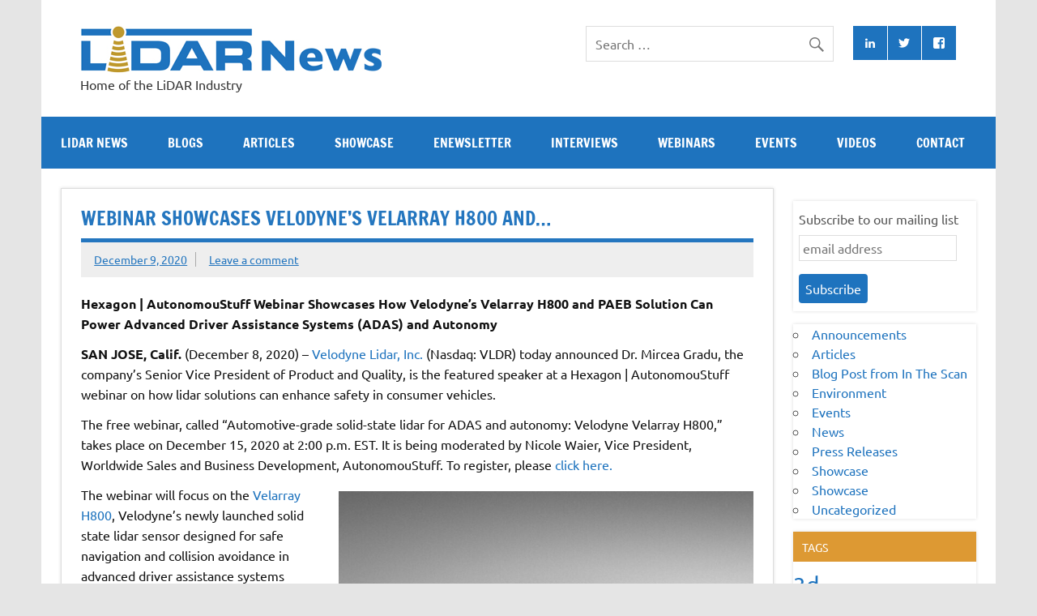

--- FILE ---
content_type: text/html; charset=UTF-8
request_url: https://lidarnews.com/press-releases/webinar-showcases-velodynes-velarray-h800-and/
body_size: 25127
content:
<!DOCTYPE html><html
lang="en-US"><head><meta
charset="UTF-8" /><script type="text/javascript">/*<![CDATA[*/var gform;gform||(document.addEventListener("gform_main_scripts_loaded",function(){gform.scriptsLoaded=!0}),document.addEventListener("gform/theme/scripts_loaded",function(){gform.themeScriptsLoaded=!0}),window.addEventListener("DOMContentLoaded",function(){gform.domLoaded=!0}),gform={domLoaded:!1,scriptsLoaded:!1,themeScriptsLoaded:!1,isFormEditor:()=>"function"==typeof InitializeEditor,callIfLoaded:function(o){return!(!gform.domLoaded||!gform.scriptsLoaded||!gform.themeScriptsLoaded&&!gform.isFormEditor()||(gform.isFormEditor()&&console.warn("The use of gform.initializeOnLoaded() is deprecated in the form editor context and will be removed in Gravity Forms 3.1."),o(),0))},initializeOnLoaded:function(o){gform.callIfLoaded(o)||(document.addEventListener("gform_main_scripts_loaded",()=>{gform.scriptsLoaded=!0,gform.callIfLoaded(o)}),document.addEventListener("gform/theme/scripts_loaded",()=>{gform.themeScriptsLoaded=!0,gform.callIfLoaded(o)}),window.addEventListener("DOMContentLoaded",()=>{gform.domLoaded=!0,gform.callIfLoaded(o)}))},hooks:{action:{},filter:{}},addAction:function(o,r,e,t){gform.addHook("action",o,r,e,t)},addFilter:function(o,r,e,t){gform.addHook("filter",o,r,e,t)},doAction:function(o){gform.doHook("action",o,arguments)},applyFilters:function(o){return gform.doHook("filter",o,arguments)},removeAction:function(o,r){gform.removeHook("action",o,r)},removeFilter:function(o,r,e){gform.removeHook("filter",o,r,e)},addHook:function(o,r,e,t,n){null==gform.hooks[o][r]&&(gform.hooks[o][r]=[]);var d=gform.hooks[o][r];null==n&&(n=r+"_"+d.length),gform.hooks[o][r].push({tag:n,callable:e,priority:t=null==t?10:t})},doHook:function(r,o,e){var t;if(e=Array.prototype.slice.call(e,1),null!=gform.hooks[r][o]&&((o=gform.hooks[r][o]).sort(function(o,r){return o.priority-r.priority}),o.forEach(function(o){"function"!=typeof(t=o.callable)&&(t=window[t]),"action"==r?t.apply(null,e):e[0]=t.apply(null,e)})),"filter"==r)return e[0]},removeHook:function(o,r,t,n){var e;null!=gform.hooks[o][r]&&(e=(e=gform.hooks[o][r]).filter(function(o,r,e){return!!(null!=n&&n!=o.tag||null!=t&&t!=o.priority)}),gform.hooks[o][r]=e)}});/*]]>*/</script><meta
name="viewport" content="width=device-width, initial-scale=1"><link
rel="profile" href="https://gmpg.org/xfn/11" /><link
rel="pingback" href="https://lidarnews.com/xmlrpc.php" /><meta
name='robots' content='index, follow, max-image-preview:large, max-snippet:-1, max-video-preview:-1' /><title>Webinar Showcases Velodyne’s Velarray H800 and... - LiDAR News</title><meta
name="description" content="Hexagon | AutonomouStuff Webinar Showcases How Velodyne’s Velarray H800 and PAEB Solution Can Power Advanced Driver Assistance Systems" /><link
rel="canonical" href="https://lidarnews.com/press-releases/webinar-showcases-velodynes-velarray-h800-and/" /><meta
property="og:locale" content="en_US" /><meta
property="og:type" content="article" /><meta
property="og:title" content="Webinar Showcases Velodyne’s Velarray H800 and... - LiDAR News" /><meta
property="og:description" content="Hexagon | AutonomouStuff Webinar Showcases How Velodyne’s Velarray H800 and PAEB Solution Can Power Advanced Driver Assistance Systems" /><meta
property="og:url" content="https://lidarnews.com/press-releases/webinar-showcases-velodynes-velarray-h800-and/" /><meta
property="og:site_name" content="LiDAR News" /><meta
property="article:publisher" content="https://www.facebook.com/lidarnew/" /><meta
property="article:published_time" content="2020-12-09T14:02:36+00:00" /><meta
property="article:modified_time" content="2020-12-09T14:03:42+00:00" /><meta
property="og:image" content="https://lidarnews.com/wp-content/uploads/2020/12/Velodyne_Velarray-H800-Sensor-2048x1536-2.jpg" /><meta
property="og:image:width" content="264" /><meta
property="og:image:height" content="200" /><meta
property="og:image:type" content="image/jpeg" /><meta
name="author" content="Gene Roe" /><meta
name="twitter:card" content="summary_large_image" /><meta
name="twitter:creator" content="@lidarnews" /><meta
name="twitter:site" content="@lidarnews" /><meta
name="twitter:label1" content="Written by" /><meta
name="twitter:data1" content="Gene Roe" /><meta
name="twitter:label2" content="Est. reading time" /><meta
name="twitter:data2" content="5 minutes" /><script type="application/ld+json" class="yoast-schema-graph">/*<![CDATA[*/{"@context":"https://schema.org","@graph":[{"@type":"Article","@id":"https://lidarnews.com/press-releases/webinar-showcases-velodynes-velarray-h800-and/#article","isPartOf":{"@id":"https://lidarnews.com/press-releases/webinar-showcases-velodynes-velarray-h800-and/"},"author":{"name":"Gene Roe","@id":"https://lidarnews.com/#/schema/person/4c0f0e88695514339dcd9225a4692f23"},"headline":"Webinar Showcases Velodyne’s Velarray H800 and&#8230;","datePublished":"2020-12-09T14:02:36+00:00","dateModified":"2020-12-09T14:03:42+00:00","mainEntityOfPage":{"@id":"https://lidarnews.com/press-releases/webinar-showcases-velodynes-velarray-h800-and/"},"wordCount":1050,"commentCount":0,"publisher":{"@id":"https://lidarnews.com/#organization"},"image":{"@id":"https://lidarnews.com/press-releases/webinar-showcases-velodynes-velarray-h800-and/#primaryimage"},"thumbnailUrl":"https://lidarnews.com/wp-content/uploads/2020/12/Velodyne_Velarray-H800-Sensor-2048x1536-2.jpg","keywords":["3d","ADAS","Advanced Driver","Assistance Systems","AutonomouStuff","autonomy","Featured","H800","hexagon","ldidar","PAEB","Showcases","solution","Velarray","Velodyne","webinar"],"articleSection":["Press Releases"],"inLanguage":"en-US","potentialAction":[{"@type":"CommentAction","name":"Comment","target":["https://lidarnews.com/press-releases/webinar-showcases-velodynes-velarray-h800-and/#respond"]}]},{"@type":"WebPage","@id":"https://lidarnews.com/press-releases/webinar-showcases-velodynes-velarray-h800-and/","url":"https://lidarnews.com/press-releases/webinar-showcases-velodynes-velarray-h800-and/","name":"Webinar Showcases Velodyne’s Velarray H800 and... - LiDAR News","isPartOf":{"@id":"https://lidarnews.com/#website"},"primaryImageOfPage":{"@id":"https://lidarnews.com/press-releases/webinar-showcases-velodynes-velarray-h800-and/#primaryimage"},"image":{"@id":"https://lidarnews.com/press-releases/webinar-showcases-velodynes-velarray-h800-and/#primaryimage"},"thumbnailUrl":"https://lidarnews.com/wp-content/uploads/2020/12/Velodyne_Velarray-H800-Sensor-2048x1536-2.jpg","datePublished":"2020-12-09T14:02:36+00:00","dateModified":"2020-12-09T14:03:42+00:00","description":"Hexagon | AutonomouStuff Webinar Showcases How Velodyne’s Velarray H800 and PAEB Solution Can Power Advanced Driver Assistance Systems","breadcrumb":{"@id":"https://lidarnews.com/press-releases/webinar-showcases-velodynes-velarray-h800-and/#breadcrumb"},"inLanguage":"en-US","potentialAction":[{"@type":"ReadAction","target":["https://lidarnews.com/press-releases/webinar-showcases-velodynes-velarray-h800-and/"]}]},{"@type":"ImageObject","inLanguage":"en-US","@id":"https://lidarnews.com/press-releases/webinar-showcases-velodynes-velarray-h800-and/#primaryimage","url":"https://lidarnews.com/wp-content/uploads/2020/12/Velodyne_Velarray-H800-Sensor-2048x1536-2.jpg","contentUrl":"https://lidarnews.com/wp-content/uploads/2020/12/Velodyne_Velarray-H800-Sensor-2048x1536-2.jpg","width":264,"height":200},{"@type":"BreadcrumbList","@id":"https://lidarnews.com/press-releases/webinar-showcases-velodynes-velarray-h800-and/#breadcrumb","itemListElement":[{"@type":"ListItem","position":1,"name":"Home","item":"https://lidarnews.com/"},{"@type":"ListItem","position":2,"name":"Press Releases","item":"https://lidarnews.com/category/press-releases/"},{"@type":"ListItem","position":3,"name":"Webinar Showcases Velodyne’s Velarray H800 and&#8230;"}]},{"@type":"WebSite","@id":"https://lidarnews.com/#website","url":"https://lidarnews.com/","name":"LiDAR News","description":"Home of the LiDAR Industry","publisher":{"@id":"https://lidarnews.com/#organization"},"potentialAction":[{"@type":"SearchAction","target":{"@type":"EntryPoint","urlTemplate":"https://lidarnews.com/?s={search_term_string}"},"query-input":{"@type":"PropertyValueSpecification","valueRequired":true,"valueName":"search_term_string"}}],"inLanguage":"en-US"},{"@type":"Organization","@id":"https://lidarnews.com/#organization","name":"Lidar News","url":"https://lidarnews.com/","logo":{"@type":"ImageObject","inLanguage":"en-US","@id":"https://lidarnews.com/#/schema/logo/image/","url":"https://lidarnews.com/wp-content/uploads/2016/04/lidarnews-home1-1.jpg","contentUrl":"https://lidarnews.com/wp-content/uploads/2016/04/lidarnews-home1-1.jpg","width":372,"height":58,"caption":"Lidar News"},"image":{"@id":"https://lidarnews.com/#/schema/logo/image/"},"sameAs":["https://www.facebook.com/lidarnew/","https://x.com/lidarnews","https://www.linkedin.com/company/lidar-news","https://www.youtube.com/user/lidarnews"]},{"@type":"Person","@id":"https://lidarnews.com/#/schema/person/4c0f0e88695514339dcd9225a4692f23","name":"Gene Roe","image":{"@type":"ImageObject","inLanguage":"en-US","@id":"https://lidarnews.com/#/schema/person/image/","url":"https://secure.gravatar.com/avatar/ce71b24cc9c4ea60e2fce89c3f2c3fe00fe48978135585ff1ff130371aec726d?s=96&d=mm&r=g","contentUrl":"https://secure.gravatar.com/avatar/ce71b24cc9c4ea60e2fce89c3f2c3fe00fe48978135585ff1ff130371aec726d?s=96&d=mm&r=g","caption":"Gene Roe"},"sameAs":["https://www.lidarnews.com"]}]}/*]]>*/</script><link
rel="alternate" type="application/rss+xml" title="LiDAR News &raquo; Feed" href="https://lidarnews.com/feed/" /><link
rel="alternate" type="application/rss+xml" title="LiDAR News &raquo; Comments Feed" href="https://lidarnews.com/comments/feed/" /><link
rel="alternate" type="application/rss+xml" title="LiDAR News &raquo; Webinar Showcases Velodyne’s Velarray H800 and&#8230; Comments Feed" href="https://lidarnews.com/press-releases/webinar-showcases-velodynes-velarray-h800-and/feed/" /><link
rel="alternate" title="oEmbed (JSON)" type="application/json+oembed" href="https://lidarnews.com/wp-json/oembed/1.0/embed?url=https%3A%2F%2Flidarnews.com%2Fpress-releases%2Fwebinar-showcases-velodynes-velarray-h800-and%2F" /><link
rel="alternate" title="oEmbed (XML)" type="text/xml+oembed" href="https://lidarnews.com/wp-json/oembed/1.0/embed?url=https%3A%2F%2Flidarnews.com%2Fpress-releases%2Fwebinar-showcases-velodynes-velarray-h800-and%2F&#038;format=xml" /><script src="//www.googletagmanager.com/gtag/js?id=G-4V42HMR16N"  data-cfasync="false" data-wpfc-render="false" type="text/javascript" async></script><script data-cfasync="false" data-wpfc-render="false" type="text/javascript">/*<![CDATA[*/var mi_version='9.11.1';var mi_track_user=true;var mi_no_track_reason='';var MonsterInsightsDefaultLocations={"page_location":"https:\/\/lidarnews.com\/press-releases\/webinar-showcases-velodynes-velarray-h800-and\/"};if(typeof MonsterInsightsPrivacyGuardFilter==='function'){var MonsterInsightsLocations=(typeof MonsterInsightsExcludeQuery==='object')?MonsterInsightsPrivacyGuardFilter(MonsterInsightsExcludeQuery):MonsterInsightsPrivacyGuardFilter(MonsterInsightsDefaultLocations);}else{var MonsterInsightsLocations=(typeof MonsterInsightsExcludeQuery==='object')?MonsterInsightsExcludeQuery:MonsterInsightsDefaultLocations;}
var disableStrs=['ga-disable-G-4V42HMR16N',];function __gtagTrackerIsOptedOut(){for(var index=0;index<disableStrs.length;index++){if(document.cookie.indexOf(disableStrs[index]+'=true')>-1){return true;}}
return false;}
if(__gtagTrackerIsOptedOut()){for(var index=0;index<disableStrs.length;index++){window[disableStrs[index]]=true;}}
function __gtagTrackerOptout(){for(var index=0;index<disableStrs.length;index++){document.cookie=disableStrs[index]+'=true; expires=Thu, 31 Dec 2099 23:59:59 UTC; path=/';window[disableStrs[index]]=true;}}
if('undefined'===typeof gaOptout){function gaOptout(){__gtagTrackerOptout();}}
window.dataLayer=window.dataLayer||[];window.MonsterInsightsDualTracker={helpers:{},trackers:{},};if(mi_track_user){function __gtagDataLayer(){dataLayer.push(arguments);}
function __gtagTracker(type,name,parameters){if(!parameters){parameters={};}
if(parameters.send_to){__gtagDataLayer.apply(null,arguments);return;}
if(type==='event'){parameters.send_to=monsterinsights_frontend.v4_id;var hookName=name;if(typeof parameters['event_category']!=='undefined'){hookName=parameters['event_category']+':'+name;}
if(typeof MonsterInsightsDualTracker.trackers[hookName]!=='undefined'){MonsterInsightsDualTracker.trackers[hookName](parameters);}else{__gtagDataLayer('event',name,parameters);}}else{__gtagDataLayer.apply(null,arguments);}}
__gtagTracker('js',new Date());__gtagTracker('set',{'developer_id.dZGIzZG':true,});if(MonsterInsightsLocations.page_location){__gtagTracker('set',MonsterInsightsLocations);}
__gtagTracker('config','G-4V42HMR16N',{"forceSSL":"true"});window.gtag=__gtagTracker;(function(){var noopfn=function(){return null;};var newtracker=function(){return new Tracker();};var Tracker=function(){return null;};var p=Tracker.prototype;p.get=noopfn;p.set=noopfn;p.send=function(){var args=Array.prototype.slice.call(arguments);args.unshift('send');__gaTracker.apply(null,args);};var __gaTracker=function(){var len=arguments.length;if(len===0){return;}
var f=arguments[len-1];if(typeof f!=='object'||f===null||typeof f.hitCallback!=='function'){if('send'===arguments[0]){var hitConverted,hitObject=false,action;if('event'===arguments[1]){if('undefined'!==typeof arguments[3]){hitObject={'eventAction':arguments[3],'eventCategory':arguments[2],'eventLabel':arguments[4],'value':arguments[5]?arguments[5]:1,}}}
if('pageview'===arguments[1]){if('undefined'!==typeof arguments[2]){hitObject={'eventAction':'page_view','page_path':arguments[2],}}}
if(typeof arguments[2]==='object'){hitObject=arguments[2];}
if(typeof arguments[5]==='object'){Object.assign(hitObject,arguments[5]);}
if('undefined'!==typeof arguments[1].hitType){hitObject=arguments[1];if('pageview'===hitObject.hitType){hitObject.eventAction='page_view';}}
if(hitObject){action='timing'===arguments[1].hitType?'timing_complete':hitObject.eventAction;hitConverted=mapArgs(hitObject);__gtagTracker('event',action,hitConverted);}}
return;}
function mapArgs(args){var arg,hit={};var gaMap={'eventCategory':'event_category','eventAction':'event_action','eventLabel':'event_label','eventValue':'event_value','nonInteraction':'non_interaction','timingCategory':'event_category','timingVar':'name','timingValue':'value','timingLabel':'event_label','page':'page_path','location':'page_location','title':'page_title','referrer':'page_referrer',};for(arg in args){if(!(!args.hasOwnProperty(arg)||!gaMap.hasOwnProperty(arg))){hit[gaMap[arg]]=args[arg];}else{hit[arg]=args[arg];}}
return hit;}
try{f.hitCallback();}catch(ex){}};__gaTracker.create=newtracker;__gaTracker.getByName=newtracker;__gaTracker.getAll=function(){return[];};__gaTracker.remove=noopfn;__gaTracker.loaded=true;window['__gaTracker']=__gaTracker;})();}else{console.log("");(function(){function __gtagTracker(){return null;}
window['__gtagTracker']=__gtagTracker;window['gtag']=__gtagTracker;})();}/*]]>*/</script><style id='wp-img-auto-sizes-contain-inline-css' type='text/css'>img:is([sizes=auto i],[sizes^="auto," i]){contain-intrinsic-size:3000px 1500px}</style><link
rel='stylesheet' id='dynamicnews-custom-fonts-css' href="https://lidarnews.com/wp-content/themes/dynamic-news-lite/css/custom-fonts.css?ver=20180413&amp;8589ea&amp;8589ea" type='text/css' media='all' /><style id='wp-emoji-styles-inline-css' type='text/css'>img.wp-smiley,img.emoji{display:inline !important;border:none !important;box-shadow:none !important;height:1em !important;width:1em !important;margin:0
0.07em !important;vertical-align:-0.1em !important;background:none !important;padding:0
!important}</style><style id='wp-block-library-inline-css' type='text/css'>
:root{--wp-block-synced-color:#7a00df;--wp-block-synced-color--rgb:122,0,223;--wp-bound-block-color:var(--wp-block-synced-color);--wp-editor-canvas-background:#ddd;--wp-admin-theme-color:#007cba;--wp-admin-theme-color--rgb:0,124,186;--wp-admin-theme-color-darker-10:#006ba1;--wp-admin-theme-color-darker-10--rgb:0,107,160.5;--wp-admin-theme-color-darker-20:#005a87;--wp-admin-theme-color-darker-20--rgb:0,90,135;--wp-admin-border-width-focus:2px}@media (min-resolution:192dpi){:root{--wp-admin-border-width-focus:1.5px}}.wp-element-button{cursor:pointer}:root .has-very-light-gray-background-color{background-color:#eee}:root .has-very-dark-gray-background-color{background-color:#313131}:root .has-very-light-gray-color{color:#eee}:root .has-very-dark-gray-color{color:#313131}:root .has-vivid-green-cyan-to-vivid-cyan-blue-gradient-background{background:linear-gradient(135deg,#00d084,#0693e3)}:root .has-purple-crush-gradient-background{background:linear-gradient(135deg,#34e2e4,#4721fb 50%,#ab1dfe)}:root .has-hazy-dawn-gradient-background{background:linear-gradient(135deg,#faaca8,#dad0ec)}:root .has-subdued-olive-gradient-background{background:linear-gradient(135deg,#fafae1,#67a671)}:root .has-atomic-cream-gradient-background{background:linear-gradient(135deg,#fdd79a,#004a59)}:root .has-nightshade-gradient-background{background:linear-gradient(135deg,#330968,#31cdcf)}:root .has-midnight-gradient-background{background:linear-gradient(135deg,#020381,#2874fc)}:root{--wp--preset--font-size--normal:16px;--wp--preset--font-size--huge:42px}.has-regular-font-size{font-size:1em}.has-larger-font-size{font-size:2.625em}.has-normal-font-size{font-size:var(--wp--preset--font-size--normal)}.has-huge-font-size{font-size:var(--wp--preset--font-size--huge)}.has-text-align-center{text-align:center}.has-text-align-left{text-align:left}.has-text-align-right{text-align:right}.has-fit-text{white-space:nowrap!important}#end-resizable-editor-section{display:none}.aligncenter{clear:both}.items-justified-left{justify-content:flex-start}.items-justified-center{justify-content:center}.items-justified-right{justify-content:flex-end}.items-justified-space-between{justify-content:space-between}.screen-reader-text{border:0;clip-path:inset(50%);height:1px;margin:-1px;overflow:hidden;padding:0;position:absolute;width:1px;word-wrap:normal!important}.screen-reader-text:focus{background-color:#ddd;clip-path:none;color:#444;display:block;font-size:1em;height:auto;left:5px;line-height:normal;padding:15px 23px 14px;text-decoration:none;top:5px;width:auto;z-index:100000}html :where(.has-border-color){border-style:solid}html :where([style*=border-top-color]){border-top-style:solid}html :where([style*=border-right-color]){border-right-style:solid}html :where([style*=border-bottom-color]){border-bottom-style:solid}html :where([style*=border-left-color]){border-left-style:solid}html :where([style*=border-width]){border-style:solid}html :where([style*=border-top-width]){border-top-style:solid}html :where([style*=border-right-width]){border-right-style:solid}html :where([style*=border-bottom-width]){border-bottom-style:solid}html :where([style*=border-left-width]){border-left-style:solid}html :where(img[class*=wp-image-]){height:auto;max-width:100%}:where(figure){margin:0 0 1em}html :where(.is-position-sticky){--wp-admin--admin-bar--position-offset:var(--wp-admin--admin-bar--height,0px)}@media screen and (max-width:600px){html :where(.is-position-sticky){--wp-admin--admin-bar--position-offset:0px}}

/*# sourceURL=wp-block-library-inline-css */
</style><style id='wp-block-categories-inline-css' type='text/css'>.wp-block-categories{box-sizing:border-box}.wp-block-categories.alignleft{margin-right:2em}.wp-block-categories.alignright{margin-left:2em}.wp-block-categories.wp-block-categories-dropdown.aligncenter{text-align:center}.wp-block-categories .wp-block-categories__label{display:block;width:100%}</style><style id='wp-block-heading-inline-css' type='text/css'>
h1:where(.wp-block-heading).has-background,h2:where(.wp-block-heading).has-background,h3:where(.wp-block-heading).has-background,h4:where(.wp-block-heading).has-background,h5:where(.wp-block-heading).has-background,h6:where(.wp-block-heading).has-background{padding:1.25em 2.375em}h1.has-text-align-left[style*=writing-mode]:where([style*=vertical-lr]),h1.has-text-align-right[style*=writing-mode]:where([style*=vertical-rl]),h2.has-text-align-left[style*=writing-mode]:where([style*=vertical-lr]),h2.has-text-align-right[style*=writing-mode]:where([style*=vertical-rl]),h3.has-text-align-left[style*=writing-mode]:where([style*=vertical-lr]),h3.has-text-align-right[style*=writing-mode]:where([style*=vertical-rl]),h4.has-text-align-left[style*=writing-mode]:where([style*=vertical-lr]),h4.has-text-align-right[style*=writing-mode]:where([style*=vertical-rl]),h5.has-text-align-left[style*=writing-mode]:where([style*=vertical-lr]),h5.has-text-align-right[style*=writing-mode]:where([style*=vertical-rl]),h6.has-text-align-left[style*=writing-mode]:where([style*=vertical-lr]),h6.has-text-align-right[style*=writing-mode]:where([style*=vertical-rl]){rotate:180deg}
/*# sourceURL=https://lidarnews.com/wp-includes/blocks/heading/style.min.css */
</style><style id='wp-block-image-inline-css' type='text/css'>/*<![CDATA[*/.wp-block-image>a,.wp-block-image>figure>a{display:inline-block}.wp-block-image
img{box-sizing:border-box;height:auto;max-width:100%;vertical-align:bottom}@media not (prefers-reduced-motion){.wp-block-image
img.hide{visibility:hidden}.wp-block-image
img.show{animation:show-content-image .4s}}.wp-block-image[style*=border-radius] img,.wp-block-image[style*=border-radius]>a{border-radius:inherit}.wp-block-image.has-custom-border
img{box-sizing:border-box}.wp-block-image.aligncenter{text-align:center}.wp-block-image.alignfull>a,.wp-block-image.alignwide>a{width:100%}.wp-block-image.alignfull img,.wp-block-image.alignwide
img{height:auto;width:100%}.wp-block-image .aligncenter,.wp-block-image .alignleft,.wp-block-image .alignright,.wp-block-image.aligncenter,.wp-block-image.alignleft,.wp-block-image.alignright{display:table}.wp-block-image .aligncenter>figcaption,.wp-block-image .alignleft>figcaption,.wp-block-image .alignright>figcaption,.wp-block-image.aligncenter>figcaption,.wp-block-image.alignleft>figcaption,.wp-block-image.alignright>figcaption{caption-side:bottom;display:table-caption}.wp-block-image
.alignleft{float:left;margin:.5em 1em .5em 0}.wp-block-image
.alignright{float:right;margin:.5em 0 .5em 1em}.wp-block-image
.aligncenter{margin-left:auto;margin-right:auto}.wp-block-image :where(figcaption){margin-bottom:1em;margin-top:.5em}.wp-block-image.is-style-circle-mask
img{border-radius:9999px}@supports ((-webkit-mask-image:none) or (mask-image:none)) or (-webkit-mask-image:none){.wp-block-image.is-style-circle-mask
img{border-radius:0;-webkit-mask-image:url('data:image/svg+xml;utf8,<svg viewBox="0 0 100 100" xmlns="http://www.w3.org/2000/svg"><circle cx="50" cy="50" r="50"/></svg>');mask-image:url('data:image/svg+xml;utf8,<svg viewBox="0 0 100 100" xmlns="http://www.w3.org/2000/svg"><circle cx="50" cy="50" r="50"/></svg>');mask-mode:alpha;-webkit-mask-position:center;mask-position:center;-webkit-mask-repeat:no-repeat;mask-repeat:no-repeat;-webkit-mask-size:contain;mask-size:contain}}:root :where(.wp-block-image.is-style-rounded img,.wp-block-image .is-style-rounded img){border-radius:9999px}.wp-block-image
figure{margin:0}.wp-lightbox-container{display:flex;flex-direction:column;position:relative}.wp-lightbox-container
img{cursor:zoom-in}.wp-lightbox-container img:hover+button{opacity:1}.wp-lightbox-container
button{align-items:center;backdrop-filter:blur(16px) saturate(180%);background-color:#5a5a5a40;border:none;border-radius:4px;cursor:zoom-in;display:flex;height:20px;justify-content:center;opacity:0;padding:0;position:absolute;right:16px;text-align:center;top:16px;width:20px;z-index:100}@media not (prefers-reduced-motion){.wp-lightbox-container
button{transition:opacity .2s ease}}.wp-lightbox-container button:focus-visible{outline:3px
auto #5a5a5a40;outline:3px
auto -webkit-focus-ring-color;outline-offset:3px}.wp-lightbox-container button:hover{cursor:pointer;opacity:1}.wp-lightbox-container button:focus{opacity:1}.wp-lightbox-container button:focus,.wp-lightbox-container button:hover,.wp-lightbox-container button:not(:hover):not(:active):not(.has-background){background-color:#5a5a5a40;border:none}.wp-lightbox-overlay{box-sizing:border-box;cursor:zoom-out;height:100vh;left:0;overflow:hidden;position:fixed;top:0;visibility:hidden;width:100%;z-index:100000}.wp-lightbox-overlay .close-button{align-items:center;cursor:pointer;display:flex;justify-content:center;min-height:40px;min-width:40px;padding:0;position:absolute;right:calc(env(safe-area-inset-right) + 16px);top:calc(env(safe-area-inset-top) + 16px);z-index:5000000}.wp-lightbox-overlay .close-button:focus,.wp-lightbox-overlay .close-button:hover,.wp-lightbox-overlay .close-button:not(:hover):not(:active):not(.has-background){background:none;border:none}.wp-lightbox-overlay .lightbox-image-container{height:var(--wp--lightbox-container-height);left:50%;overflow:hidden;position:absolute;top:50%;transform:translate(-50%,-50%);transform-origin:top left;width:var(--wp--lightbox-container-width);z-index:9999999999}.wp-lightbox-overlay .wp-block-image{align-items:center;box-sizing:border-box;display:flex;height:100%;justify-content:center;margin:0;position:relative;transform-origin:0 0;width:100%;z-index:3000000}.wp-lightbox-overlay .wp-block-image
img{height:var(--wp--lightbox-image-height);min-height:var(--wp--lightbox-image-height);min-width:var(--wp--lightbox-image-width);width:var(--wp--lightbox-image-width)}.wp-lightbox-overlay .wp-block-image
figcaption{display:none}.wp-lightbox-overlay
button{background:none;border:none}.wp-lightbox-overlay
.scrim{background-color:#fff;height:100%;opacity:.9;position:absolute;width:100%;z-index:2000000}.wp-lightbox-overlay.active{visibility:visible}@media not (prefers-reduced-motion){.wp-lightbox-overlay.active{animation:turn-on-visibility .25s both}.wp-lightbox-overlay.active
img{animation:turn-on-visibility .35s both}.wp-lightbox-overlay.show-closing-animation:not(.active){animation:turn-off-visibility .35s both}.wp-lightbox-overlay.show-closing-animation:not(.active) img{animation:turn-off-visibility .25s both}.wp-lightbox-overlay.zoom.active{animation:none;opacity:1;visibility:visible}.wp-lightbox-overlay.zoom.active .lightbox-image-container{animation:lightbox-zoom-in .4s}.wp-lightbox-overlay.zoom.active .lightbox-image-container
img{animation:none}.wp-lightbox-overlay.zoom.active
.scrim{animation:turn-on-visibility .4s forwards}.wp-lightbox-overlay.zoom.show-closing-animation:not(.active){animation:none}.wp-lightbox-overlay.zoom.show-closing-animation:not(.active) .lightbox-image-container{animation:lightbox-zoom-out .4s}.wp-lightbox-overlay.zoom.show-closing-animation:not(.active) .lightbox-image-container
img{animation:none}.wp-lightbox-overlay.zoom.show-closing-animation:not(.active) .scrim{animation:turn-off-visibility .4s forwards}}@keyframes show-content-image{0%{visibility:hidden}99%{visibility:hidden}to{visibility:visible}}@keyframes turn-on-visibility{0%{opacity:0}to{opacity:1}}@keyframes turn-off-visibility{0%{opacity:1;visibility:visible}99%{opacity:0;visibility:visible}to{opacity:0;visibility:hidden}}@keyframes lightbox-zoom-in{0%{transform:translate(calc((-100vw + var(--wp--lightbox-scrollbar-width))/2 + var(--wp--lightbox-initial-left-position)),calc(-50vh + var(--wp--lightbox-initial-top-position))) scale(var(--wp--lightbox-scale))}to{transform:translate(-50%,-50%) scale(1)}}@keyframes lightbox-zoom-out{0%{transform:translate(-50%,-50%) scale(1);visibility:visible}99%{visibility:visible}to{transform:translate(calc((-100vw + var(--wp--lightbox-scrollbar-width))/2 + var(--wp--lightbox-initial-left-position)),calc(-50vh + var(--wp--lightbox-initial-top-position))) scale(var(--wp--lightbox-scale));visibility:hidden}}/*]]>*/</style><style id='wp-block-paragraph-inline-css' type='text/css'>
.is-small-text{font-size:.875em}.is-regular-text{font-size:1em}.is-large-text{font-size:2.25em}.is-larger-text{font-size:3em}.has-drop-cap:not(:focus):first-letter{float:left;font-size:8.4em;font-style:normal;font-weight:100;line-height:.68;margin:.05em .1em 0 0;text-transform:uppercase}body.rtl .has-drop-cap:not(:focus):first-letter{float:none;margin-left:.1em}p.has-drop-cap.has-background{overflow:hidden}:root :where(p.has-background){padding:1.25em 2.375em}:where(p.has-text-color:not(.has-link-color)) a{color:inherit}p.has-text-align-left[style*="writing-mode:vertical-lr"],p.has-text-align-right[style*="writing-mode:vertical-rl"]{rotate:180deg}
/*# sourceURL=https://lidarnews.com/wp-includes/blocks/paragraph/style.min.css */
</style><style id='global-styles-inline-css' type='text/css'>/*<![CDATA[*/:root{--wp--preset--aspect-ratio--square:1;--wp--preset--aspect-ratio--4-3:4/3;--wp--preset--aspect-ratio--3-4:3/4;--wp--preset--aspect-ratio--3-2:3/2;--wp--preset--aspect-ratio--2-3:2/3;--wp--preset--aspect-ratio--16-9:16/9;--wp--preset--aspect-ratio--9-16:9/16;--wp--preset--color--black:#353535;--wp--preset--color--cyan-bluish-gray:#abb8c3;--wp--preset--color--white:#fff;--wp--preset--color--pale-pink:#f78da7;--wp--preset--color--vivid-red:#cf2e2e;--wp--preset--color--luminous-vivid-orange:#ff6900;--wp--preset--color--luminous-vivid-amber:#fcb900;--wp--preset--color--light-green-cyan:#7bdcb5;--wp--preset--color--vivid-green-cyan:#00d084;--wp--preset--color--pale-cyan-blue:#8ed1fc;--wp--preset--color--vivid-cyan-blue:#0693e3;--wp--preset--color--vivid-purple:#9b51e0;--wp--preset--color--primary:#e84747;--wp--preset--color--light-gray:#f0f0f0;--wp--preset--color--dark-gray:#777;--wp--preset--gradient--vivid-cyan-blue-to-vivid-purple:linear-gradient(135deg,rgb(6,147,227) 0%,rgb(155,81,224) 100%);--wp--preset--gradient--light-green-cyan-to-vivid-green-cyan:linear-gradient(135deg,rgb(122,220,180) 0%,rgb(0,208,130) 100%);--wp--preset--gradient--luminous-vivid-amber-to-luminous-vivid-orange:linear-gradient(135deg,rgb(252,185,0) 0%,rgb(255,105,0) 100%);--wp--preset--gradient--luminous-vivid-orange-to-vivid-red:linear-gradient(135deg,rgb(255,105,0) 0%,rgb(207,46,46) 100%);--wp--preset--gradient--very-light-gray-to-cyan-bluish-gray:linear-gradient(135deg,rgb(238,238,238) 0%,rgb(169,184,195) 100%);--wp--preset--gradient--cool-to-warm-spectrum:linear-gradient(135deg,rgb(74,234,220) 0%,rgb(151,120,209) 20%,rgb(207,42,186) 40%,rgb(238,44,130) 60%,rgb(251,105,98) 80%,rgb(254,248,76) 100%);--wp--preset--gradient--blush-light-purple:linear-gradient(135deg,rgb(255,206,236) 0%,rgb(152,150,240) 100%);--wp--preset--gradient--blush-bordeaux:linear-gradient(135deg,rgb(254,205,165) 0%,rgb(254,45,45) 50%,rgb(107,0,62) 100%);--wp--preset--gradient--luminous-dusk:linear-gradient(135deg,rgb(255,203,112) 0%,rgb(199,81,192) 50%,rgb(65,88,208) 100%);--wp--preset--gradient--pale-ocean:linear-gradient(135deg,rgb(255,245,203) 0%,rgb(182,227,212) 50%,rgb(51,167,181) 100%);--wp--preset--gradient--electric-grass:linear-gradient(135deg,rgb(202,248,128) 0%,rgb(113,206,126) 100%);--wp--preset--gradient--midnight:linear-gradient(135deg,rgb(2,3,129) 0%,rgb(40,116,252) 100%);--wp--preset--font-size--small:13px;--wp--preset--font-size--medium:20px;--wp--preset--font-size--large:36px;--wp--preset--font-size--x-large:42px;--wp--preset--spacing--20:0.44rem;--wp--preset--spacing--30:0.67rem;--wp--preset--spacing--40:1rem;--wp--preset--spacing--50:1.5rem;--wp--preset--spacing--60:2.25rem;--wp--preset--spacing--70:3.38rem;--wp--preset--spacing--80:5.06rem;--wp--preset--shadow--natural:6px 6px 9px rgba(0, 0, 0, 0.2);--wp--preset--shadow--deep:12px 12px 50px rgba(0, 0, 0, 0.4);--wp--preset--shadow--sharp:6px 6px 0px rgba(0, 0, 0, 0.2);--wp--preset--shadow--outlined:6px 6px 0px -3px rgb(255, 255, 255), 6px 6px rgb(0, 0, 0);--wp--preset--shadow--crisp:6px 6px 0px rgb(0,0,0)}:where(.is-layout-flex){gap:0.5em}:where(.is-layout-grid){gap:0.5em}body .is-layout-flex{display:flex}.is-layout-flex{flex-wrap:wrap;align-items:center}.is-layout-flex>:is(*,div){margin:0}body .is-layout-grid{display:grid}.is-layout-grid>:is(*,div){margin:0}:where(.wp-block-columns.is-layout-flex){gap:2em}:where(.wp-block-columns.is-layout-grid){gap:2em}:where(.wp-block-post-template.is-layout-flex){gap:1.25em}:where(.wp-block-post-template.is-layout-grid){gap:1.25em}.has-black-color{color:var(--wp--preset--color--black) !important}.has-cyan-bluish-gray-color{color:var(--wp--preset--color--cyan-bluish-gray) !important}.has-white-color{color:var(--wp--preset--color--white) !important}.has-pale-pink-color{color:var(--wp--preset--color--pale-pink) !important}.has-vivid-red-color{color:var(--wp--preset--color--vivid-red) !important}.has-luminous-vivid-orange-color{color:var(--wp--preset--color--luminous-vivid-orange) !important}.has-luminous-vivid-amber-color{color:var(--wp--preset--color--luminous-vivid-amber) !important}.has-light-green-cyan-color{color:var(--wp--preset--color--light-green-cyan) !important}.has-vivid-green-cyan-color{color:var(--wp--preset--color--vivid-green-cyan) !important}.has-pale-cyan-blue-color{color:var(--wp--preset--color--pale-cyan-blue) !important}.has-vivid-cyan-blue-color{color:var(--wp--preset--color--vivid-cyan-blue) !important}.has-vivid-purple-color{color:var(--wp--preset--color--vivid-purple) !important}.has-black-background-color{background-color:var(--wp--preset--color--black) !important}.has-cyan-bluish-gray-background-color{background-color:var(--wp--preset--color--cyan-bluish-gray) !important}.has-white-background-color{background-color:var(--wp--preset--color--white) !important}.has-pale-pink-background-color{background-color:var(--wp--preset--color--pale-pink) !important}.has-vivid-red-background-color{background-color:var(--wp--preset--color--vivid-red) !important}.has-luminous-vivid-orange-background-color{background-color:var(--wp--preset--color--luminous-vivid-orange) !important}.has-luminous-vivid-amber-background-color{background-color:var(--wp--preset--color--luminous-vivid-amber) !important}.has-light-green-cyan-background-color{background-color:var(--wp--preset--color--light-green-cyan) !important}.has-vivid-green-cyan-background-color{background-color:var(--wp--preset--color--vivid-green-cyan) !important}.has-pale-cyan-blue-background-color{background-color:var(--wp--preset--color--pale-cyan-blue) !important}.has-vivid-cyan-blue-background-color{background-color:var(--wp--preset--color--vivid-cyan-blue) !important}.has-vivid-purple-background-color{background-color:var(--wp--preset--color--vivid-purple) !important}.has-black-border-color{border-color:var(--wp--preset--color--black) !important}.has-cyan-bluish-gray-border-color{border-color:var(--wp--preset--color--cyan-bluish-gray) !important}.has-white-border-color{border-color:var(--wp--preset--color--white) !important}.has-pale-pink-border-color{border-color:var(--wp--preset--color--pale-pink) !important}.has-vivid-red-border-color{border-color:var(--wp--preset--color--vivid-red) !important}.has-luminous-vivid-orange-border-color{border-color:var(--wp--preset--color--luminous-vivid-orange) !important}.has-luminous-vivid-amber-border-color{border-color:var(--wp--preset--color--luminous-vivid-amber) !important}.has-light-green-cyan-border-color{border-color:var(--wp--preset--color--light-green-cyan) !important}.has-vivid-green-cyan-border-color{border-color:var(--wp--preset--color--vivid-green-cyan) !important}.has-pale-cyan-blue-border-color{border-color:var(--wp--preset--color--pale-cyan-blue) !important}.has-vivid-cyan-blue-border-color{border-color:var(--wp--preset--color--vivid-cyan-blue) !important}.has-vivid-purple-border-color{border-color:var(--wp--preset--color--vivid-purple) !important}.has-vivid-cyan-blue-to-vivid-purple-gradient-background{background:var(--wp--preset--gradient--vivid-cyan-blue-to-vivid-purple) !important}.has-light-green-cyan-to-vivid-green-cyan-gradient-background{background:var(--wp--preset--gradient--light-green-cyan-to-vivid-green-cyan) !important}.has-luminous-vivid-amber-to-luminous-vivid-orange-gradient-background{background:var(--wp--preset--gradient--luminous-vivid-amber-to-luminous-vivid-orange) !important}.has-luminous-vivid-orange-to-vivid-red-gradient-background{background:var(--wp--preset--gradient--luminous-vivid-orange-to-vivid-red) !important}.has-very-light-gray-to-cyan-bluish-gray-gradient-background{background:var(--wp--preset--gradient--very-light-gray-to-cyan-bluish-gray) !important}.has-cool-to-warm-spectrum-gradient-background{background:var(--wp--preset--gradient--cool-to-warm-spectrum) !important}.has-blush-light-purple-gradient-background{background:var(--wp--preset--gradient--blush-light-purple) !important}.has-blush-bordeaux-gradient-background{background:var(--wp--preset--gradient--blush-bordeaux) !important}.has-luminous-dusk-gradient-background{background:var(--wp--preset--gradient--luminous-dusk) !important}.has-pale-ocean-gradient-background{background:var(--wp--preset--gradient--pale-ocean) !important}.has-electric-grass-gradient-background{background:var(--wp--preset--gradient--electric-grass) !important}.has-midnight-gradient-background{background:var(--wp--preset--gradient--midnight) !important}.has-small-font-size{font-size:var(--wp--preset--font-size--small) !important}.has-medium-font-size{font-size:var(--wp--preset--font-size--medium) !important}.has-large-font-size{font-size:var(--wp--preset--font-size--large) !important}.has-x-large-font-size{font-size:var(--wp--preset--font-size--x-large) !important}/*]]>*/</style><style id='classic-theme-styles-inline-css' type='text/css'>
/* This file is auto-generated */
.wp-block-button__link{color:#fff;background-color:#32373c;border-radius:9999px;box-shadow:none;text-decoration:none;padding:calc(.667em + 2px) calc(1.333em+2px);font-size:1.125em}.wp-block-file__button{background:#32373c;color:#fff;text-decoration:none}</style><link
rel='stylesheet' id='parent-style-css' href="https://lidarnews.com/wp-content/themes/dynamic-news-lite/style.css?ver=1.0.1&amp;8589ea&amp;8589ea" type='text/css' media='all' /><link
rel='stylesheet' id='dynamicnewslite-flexslider-css' href="https://lidarnews.com/wp-content/themes/dynamic-news-lite/css/flexslider.css?ver=e0dfcf433aaedfc6f42cf4badd6d1ce8&amp;8589ea&amp;8589ea" type='text/css' media='all' /><link
rel='stylesheet' id='dynamicnewslite-stylesheet-css' href="https://lidarnews.com/wp-content/themes/lidar-news/style.css?ver=e0dfcf433aaedfc6f42cf4badd6d1ce8&amp;8589ea&amp;8589ea" type='text/css' media='all' /><style id='dynamicnewslite-stylesheet-inline-css' type='text/css'>.site-title{position:absolute;clip:rect(1px, 1px, 1px, 1px)}</style><link
rel='stylesheet' id='dynamicnews-widgets-stylesheet-css' href="https://lidarnews.com/wp-content/plugins/dynamicnews-widgets/css/dynamicnews-widgets.css?ver=e0dfcf433aaedfc6f42cf4badd6d1ce8&amp;8589ea&amp;8589ea" type='text/css' media='all' /><link
rel='stylesheet' id='genericons-css' href="https://lidarnews.com/wp-content/themes/dynamic-news-lite/css/genericons/genericons.css?ver=3.4.1&amp;8589ea&amp;8589ea" type='text/css' media='all' /><link
rel='stylesheet' id='themezee-related-posts-css' href="https://lidarnews.com/wp-content/themes/dynamic-news-lite/css/themezee-related-posts.css?ver=20160421&amp;8589ea&amp;8589ea" type='text/css' media='all' /><link
rel='stylesheet' id='dynamicnews-pro-stylesheet-css' href="https://lidarnews.com/wp-content/plugins/dynamicnews-pro/css/dynamicnews-pro.css?ver=1.2.1&amp;8589ea&amp;8589ea" type='text/css' media='all' /><script type="text/javascript" src="https://lidarnews.com/wp-content/plugins/google-analytics-for-wordpress/assets/js/frontend-gtag.min.js?ver=9.11.1&amp;8589ea&amp;8589ea" id="monsterinsights-frontend-script-js" async="async" data-wp-strategy="async"></script><script data-cfasync="false" data-wpfc-render="false" type="text/javascript" id='monsterinsights-frontend-script-js-extra'>/* <![CDATA[ */
var monsterinsights_frontend = {"js_events_tracking":"true","download_extensions":"doc,pdf,ppt,zip,xls,docx,pptx,xlsx","inbound_paths":"[]","home_url":"https:\/\/lidarnews.com","hash_tracking":"false","v4_id":"G-4V42HMR16N"};/* ]]> */
</script><script type="text/javascript" src="https://lidarnews.com/wp-includes/js/jquery/jquery.min.js?ver=3.7.1&amp;8589ea&amp;8589ea" id="jquery-core-js"></script><script type="text/javascript" src="https://lidarnews.com/wp-includes/js/jquery/jquery-migrate.min.js?ver=3.4.1&amp;8589ea&amp;8589ea" id="jquery-migrate-js"></script><script type="text/javascript" src="https://lidarnews.com/wp-content/themes/dynamic-news-lite/js/jquery.flexslider-min.js?ver=2.6.0&amp;8589ea&amp;8589ea" id="flexslider-js"></script><script type="text/javascript" id="dynamicnewslite-jquery-frontpage_slider-js-extra">
/* <![CDATA[ */
var dynamicnews_slider_params = {"animation":"slide","speed":"4800"};
//# sourceURL=dynamicnewslite-jquery-frontpage_slider-js-extra
/* ]]> */
</script><script type="text/javascript" src="https://lidarnews.com/wp-content/themes/dynamic-news-lite/js/slider.js?ver=2.6.0&amp;8589ea&amp;8589ea" id="dynamicnewslite-jquery-frontpage_slider-js"></script><script type="text/javascript" id="dynamicnewslite-jquery-navigation-js-extra">
/* <![CDATA[ */
var dynamicnews_menu_title = "Menu";
var dynamicnews_menu_title = {"text":"Menu"};
//# sourceURL=dynamicnewslite-jquery-navigation-js-extra
/* ]]> */
</script><script type="text/javascript" src="https://lidarnews.com/wp-content/themes/dynamic-news-lite/js/navigation.js?ver=20160719&amp;8589ea&amp;8589ea" id="dynamicnewslite-jquery-navigation-js"></script><script type="text/javascript" id="dynamicnewslite-jquery-sidebar-js-extra">
/* <![CDATA[ */
var dynamicnews_sidebar_title = "Sidebar";
var dynamicnews_sidebar_title = {"text":"Sidebar"};
//# sourceURL=dynamicnewslite-jquery-sidebar-js-extra
/* ]]> */
</script><script type="text/javascript" src="https://lidarnews.com/wp-content/themes/dynamic-news-lite/js/sidebar.js?ver=20160421&amp;8589ea&amp;8589ea" id="dynamicnewslite-jquery-sidebar-js"></script><link
rel="https://api.w.org/" href="https://lidarnews.com/wp-json/" /><link
rel="alternate" title="JSON" type="application/json" href="https://lidarnews.com/wp-json/wp/v2/posts/10743" /><link
rel="EditURI" type="application/rsd+xml" title="RSD" href="https://lidarnews.com/xmlrpc.php?rsd" /><link
rel='shortlink' href='https://lidarnews.com/?p=10743' /><style type="text/css" media="screen">.g{margin:0px;padding:0px;overflow:hidden;line-height:1;zoom:1}.g
img{height:auto}.g-col{position:relative;float:left}.g-col:first-child{margin-left:0}.g-col:last-child{margin-right:0}.g-wall{display:block;position:fixed;left:0;top:0;width:100%;height:100%;z-index:-1}.woocommerce-page .g, .bbpress-wrapper
.g{margin:20px
auto;clear:both}.g-21{margin:0px
width:100%;max-width:250px;height:100%;max-height:250px}.g-20{margin:0px
width:100%;max-width:250px;height:100%;max-height:250px}.g-8{margin:0px
width:100%;max-width:1000px;height:100%;max-height:110px}.g-5{width:100%;max-width:728px;height:100%;max-height:90px;margin:0
auto}.g-10{margin:0px
0px 0px 0px;width:100%;max-width:250px;height:100%;max-height:250px}.g-13{margin:0px
0px 0px 0px;width:100%;max-width:1000px;height:100%;max-height:110px}.g-22{margin:0px
0px 0px 0px;width:100%;max-width:1000px;height:100%;max-height:110px}.g-24{margin:0px
0px 0px 0px;width:100%;max-width:1000px;height:100%;max-height:110px}.g-8{margin:0px;width:100%;max-width:1000px;height:100%;max-height:110px}.g-22{margin:0px
0px 0px 0px;width:100%;max-width:1000px;height:100%;max-height:110px}.g-13{margin:0px;width:100%;max-width:1000px;height:100%;max-height:110px}.g-25{margin:0px;width:100%;max-width:250px;height:100%;max-height:250px}.g-27{margin:0px;width:100%;max-width:1000px;height:100%;max-height:110px}.g-10{margin:0px
0px 0px 0px;width:100%;max-width:250px;height:100%;max-height:250px}@media only screen and (max-width: 480px){.g-col,.g-dyn,.g-single{width:100%;margin-left:0;margin-right:0}.woocommerce-page .g, .bbpress-wrapper
.g{margin:10px
auto}}</style><script id="mcjs">!function(c,h,i,m,p){m=c.createElement(h),p=c.getElementsByTagName(h)[0],m.async=1,m.src=i,p.parentNode.insertBefore(m,p)}(document,"script","https://chimpstatic.com/mcjs-connected/js/users/ca4e23e0ae0178817d0fdf309/5ceb9e1b4ac1fbced37e480cb.js");</script><script>/*<![CDATA[*/(function(w,d,s,l,i){w[l]=w[l]||[];w[l].push({'gtm.start':new Date().getTime(),event:'gtm.js'});var f=d.getElementsByTagName(s)[0],j=d.createElement(s),dl=l!='dataLayer'?'&l='+l:'';j.async=true;j.src='https://www.googletagmanager.com/gtm.js?id='+i+dl;f.parentNode.insertBefore(j,f);})(window,document,'script','dataLayer','GTM-P9P5DG9Z');/*]]>*/</script><link
rel="apple-touch-icon" sizes="57x57" href="https://lidarnews.com/wp-content/themes/lidar-news/favicons/apple-icon-57x57.png?8589ea&amp;8589ea"><link
rel="apple-touch-icon" sizes="60x60" href="https://lidarnews.com/wp-content/themes/lidar-news/favicons/apple-icon-60x60.png?8589ea&amp;8589ea"><link
rel="apple-touch-icon" sizes="72x72" href="https://lidarnews.com/wp-content/themes/lidar-news/favicons/apple-icon-72x72.png?8589ea&amp;8589ea"><link
rel="apple-touch-icon" sizes="76x76" href="https://lidarnews.com/wp-content/themes/lidar-news/favicons/apple-icon-76x76.png?8589ea&amp;8589ea"><link
rel="apple-touch-icon" sizes="114x114" href="https://lidarnews.com/wp-content/themes/lidar-news/favicons/apple-icon-114x114.png?8589ea&amp;8589ea"><link
rel="apple-touch-icon" sizes="120x120" href="https://lidarnews.com/wp-content/themes/lidar-news/favicons/apple-icon-120x120.png?8589ea&amp;8589ea"><link
rel="apple-touch-icon" sizes="144x144" href="https://lidarnews.com/wp-content/themes/lidar-news/favicons/apple-icon-144x144.png?8589ea&amp;8589ea"><link
rel="apple-touch-icon" sizes="152x152" href="https://lidarnews.com/wp-content/themes/lidar-news/favicons/apple-icon-152x152.png?8589ea&amp;8589ea"><link
rel="apple-touch-icon" sizes="180x180" href="https://lidarnews.com/wp-content/themes/lidar-news/favicons/apple-icon-180x180.png?8589ea&amp;8589ea"><link
rel="icon" type="image/png" sizes="192x192"  href="https://lidarnews.com/wp-content/themes/lidar-news/favicons/android-icon-192x192.png?8589ea&amp;8589ea"><link
rel="icon" type="image/png" sizes="32x32" href="https://lidarnews.com/wp-content/themes/lidar-news/favicons/favicon-32x32.png?8589ea&amp;8589ea"><link
rel="icon" type="image/png" sizes="96x96" href="https://lidarnews.com/wp-content/themes/lidar-news/favicons/favicon-96x96.png?8589ea&amp;8589ea"><link
rel="icon" type="image/png" sizes="16x16" href="https://lidarnews.com/wp-content/themes/lidar-news/favicons/favicon-16x16.png?8589ea&amp;8589ea"><link
rel="manifest" href="https://lidarnews.com/wp-content/themes/lidar-news/favicons/manifest.json?8589ea&amp;8589ea"><meta
name="msapplication-TileColor" content="#ffffff"><meta
name="msapplication-TileImage" content="https://lidarnews.com/wp-content/themes/lidar-news/favicons/ms-icon-144x144.png"><meta
name="theme-color" content="#ffffff"><style type="text/css">#navi-wrap, .social-icons-menu li a:hover, #topnav-toggle:hover, #topnav-menu a:hover, #topnav-menu ul,.sidebar-closing-toggle:hover,.sidebar-closing-toggle:active,.sidebar-closing-toggle:focus{background-color:#1e73be}@media only screen and (min-width: 55em){#topnav-menu li.menu-item:hover
a{background-color:#1e73be}}@media only screen and (max-width: 55em){#topnav-menu, #topnav-menu
a{background:#1e73be}#topnav-menu a:hover{background:rgba(255,255,255,0.075)}}#logo .site-title, #logo .site-title a:link, #logo .site-title a:visited{color:#1e73be}#topnavi-wrap, #mainnav-menu a:hover, #mainnav-menu ul a:hover, #mainnav-icon:hover, #mainnav-toggle:hover,
#mainnav-menu .submenu-dropdown-toggle:hover, .social-icons-menu li a,.sidebar-navigation-toggle:hover,.sidebar-navigation-toggle:active,.sidebar-navigation-toggle:focus,.sidebar-closing-toggle{background-color:#1e73be}#logo .site-title a:hover, #logo .site-title a:active{color:#1e73be}.page-title, .post-title, .post-title a:link, .post-title a:visited, .archive-title span,
.postmeta a:link, .postmeta a:visited, .post-pagination a:link, .post-pagination a:visited,
#comments .comments-title, #respond #reply-title{color:#2476bf}input[type="submit"]:hover, .more-link:hover, .postinfo .meta-category a, #commentform #submit:hover{background-color:#2476bf}.page-title, .post-title, #comments .comments-title, #respond #reply-title{border-bottom:5px solid #2476bf}a, a:link, a:visited, .comment a:link, .comment a:visited, .archive-title span,
.post-title a:hover, .post-title a:active, .post-pagination a:hover, .post-pagination a:active, .post-pagination
.current{color:#1e73be}.postinfo .meta-category a:hover, .postinfo .meta-category a:active,
.bypostauthor .fn, .comment-author-admin .fn, input[type="submit"], .more-link, #commentform
#submit{background-color:#1e73be}#sidebar .widgettitle, #sidebar .widget-tabnav li a:hover, #frontpage-magazine-widgets .widget
.widgettitle{background:#d93}.tzwb-tabbed-content .tzwb-tabnavi li a:hover, .tzwb-tabbed-content .tzwb-tabnavi li a:active{background:#d93 !important}#sidebar .widget a:link, #sidebar .widget a:visited{color:#1e73be}.widget-tabnav li a, .widget-tabnav li a:link, .widget-tabnav li a:visited,
.tzwb-tabbed-content .tzwb-tabnavi li a:link, .tzwb-tabbed-content .tzwb-tabnavi li a:visited{color:#fff !important;background:#1e73be}.tzwb-tabbed-content .tzwb-tabnavi li a:hover, .tzwb-tabbed-content .tzwb-tabnavi li a:active{background:#333}#frontpage-slider .zeeslide .slide-entry, .frontpage-slider-controls .zeeflex-direction-nav a, .frontpage-slider-controls .zeeflex-control-paging li
a{background-color:#1e73be}#frontpage-slider-wrap:hover .frontpage-slider-controls a:hover, .frontpage-slider-controls .zeeflex-control-paging li a.zeeflex-active{background-color:#d93}#frontpage-slider .zeeslide .slide-entry{border-top:10px solid #d93}</style></head><body
data-rsssl=1 class="wp-singular post-template-default single single-post postid-10743 single-format-standard wp-custom-logo wp-theme-dynamic-news-lite wp-child-theme-lidar-news sliding-sidebar mobile-header-none"><noscript><iframe
src="https://www.googletagmanager.com/ns.html?id=GTM-P9P5DG9Z"
height="0" width="0" style="display:none;visibility:hidden"></iframe></noscript><a
class="skip-link screen-reader-text" href="#content">Skip to content</a><div
id="wrapper" class="hfeed"><div
id="topnavi-wrap"><div
id="topnavi" class="container clearfix"></div></div><div
id="header-wrap"><header
id="header" class="container clearfix" role="banner"><div
id="logo" class="clearfix"><a
href="https://lidarnews.com/" class="custom-logo-link" rel="home"><img
width="372" height="58" src="https://lidarnews.com/wp-content/uploads/2016/04/lidarnews-home1-1.jpg?8589ea&amp;8589ea" class="custom-logo" alt="LiDAR News" decoding="async" srcset="https://lidarnews.com/wp-content/uploads/2016/04/lidarnews-home1-1.jpg 372w, https://lidarnews.com/wp-content/uploads/2016/04/lidarnews-home1-1-300x47.jpg 300w" sizes="(max-width: 372px) 100vw, 372px" /></a><p
class="site-title"><a
href="https://lidarnews.com/" rel="home">LiDAR News</a></p><p
class="site-description">Home of the LiDAR Industry</p></div><div
id="header-content" class="clearfix"><div
id="header-social-icons" class="social-icons-wrap clearfix"><ul
id="social-icons-menu" class="social-icons-menu"><li
id="menu-item-13" class="menu-item menu-item-type-custom menu-item-object-custom menu-item-13"><a
href="https://www.linkedin.com/company/lidar-news"><span
class="screen-reader-text">Linked In</span></a></li><li
id="menu-item-14" class="menu-item menu-item-type-custom menu-item-object-custom menu-item-14"><a
href="https://twitter.com/lidarnews"><span
class="screen-reader-text">Twitter</span></a></li><li
id="menu-item-228" class="menu-item menu-item-type-custom menu-item-object-custom menu-item-228"><a
href="https://www.facebook.com/lidarnew/"><span
class="screen-reader-text">Facebook</span></a></li></ul></div><div
id="header-search"><form
role="search" method="get" class="search-form" action="https://lidarnews.com/"> <label> <span
class="screen-reader-text">Search for:</span> <input
type="search" class="search-field" placeholder="Search &hellip;" value="" name="s"> </label> <button
type="submit" class="search-submit"> <span
class="genericon-search"></span> </button></form></div></div></header></div><div
id="navi-wrap"> <nav
id="mainnav" class="container clearfix" role="navigation"><ul
id="mainnav-menu" class="main-navigation-menu"><li
id="menu-item-551" class="menu-item menu-item-type-post_type menu-item-object-page menu-item-home menu-item-has-children menu-item-551"><a
href="https://lidarnews.com/">Lidar News</a><ul
class="sub-menu"><li
id="menu-item-562" class="menu-item menu-item-type-post_type menu-item-object-page menu-item-562"><a
href="https://lidarnews.com/lidar-news/about/">About</a></li><li
id="menu-item-552" class="menu-item menu-item-type-post_type menu-item-object-page menu-item-552"><a
href="https://lidarnews.com/lidar-news/privacy-statement/">Privacy Statement</a></li></ul></li><li
id="menu-item-553" class="menu-item menu-item-type-post_type menu-item-object-page menu-item-has-children menu-item-553"><a
href="https://lidarnews.com/blogs/">Blogs</a><ul
class="sub-menu"><li
id="menu-item-566" class="menu-item menu-item-type-custom menu-item-object-custom menu-item-566"><a
target="_blank" href="http://blog.lidarnews.com/">In the Scan</a></li></ul></li><li
id="menu-item-13425" class="menu-item menu-item-type-custom menu-item-object-custom menu-item-13425"><a
href="https://lidarnews.com/category/articles/">Articles</a></li><li
id="menu-item-569" class="menu-item menu-item-type-custom menu-item-object-custom menu-item-569"><a
href="https://lidarnews.com/category/project-showcase/">Showcase</a></li><li
id="menu-item-559" class="menu-item menu-item-type-post_type menu-item-object-page menu-item-559"><a
href="https://lidarnews.com/enewsletter/">eNewsletter</a></li><li
id="menu-item-561" class="menu-item menu-item-type-post_type menu-item-object-page menu-item-561"><a
href="https://lidarnews.com/interviews/">Interviews</a></li><li
id="menu-item-741" class="menu-item menu-item-type-post_type menu-item-object-page menu-item-741"><a
href="https://lidarnews.com/webinars/">Webinars</a></li><li
id="menu-item-565" class="menu-item menu-item-type-custom menu-item-object-custom menu-item-565"><a
href="/events/">Events</a></li><li
id="menu-item-4674" class="menu-item menu-item-type-custom menu-item-object-custom menu-item-4674"><a
target="_blank" href="https://www.youtube.com/channel/UC67dMLKkUi1uApxNsgANnyg/featured">Videos</a></li><li
id="menu-item-563" class="menu-item menu-item-type-post_type menu-item-object-page menu-item-has-children menu-item-563"><a
href="https://lidarnews.com/contact/">Contact</a><ul
class="sub-menu"><li
id="menu-item-564" class="menu-item menu-item-type-post_type menu-item-object-page menu-item-564"><a
href="https://lidarnews.com/contact/sales-lead-contact-form/">Sales Lead Contact Form</a></li><li
id="menu-item-17685" class="menu-item menu-item-type-post_type menu-item-object-page menu-item-17685"><a
href="https://lidarnews.com/contact/advertise-with-lidar-news/">Advertise with Lidar News</a></li></ul></li></ul> </nav></div><div
id="wrap" class="container clearfix"> <section
id="content" class="primary" role="main"> <article
id="post-10743" class="post-10743 post type-post status-publish format-standard has-post-thumbnail hentry category-press-releases tag-3d tag-adas tag-advanced-driver tag-assistance-systems tag-autonomoustuff tag-autonomy tag-featured tag-h800 tag-hexagon tag-ldidar tag-paeb tag-showcases tag-solution tag-velarray tag-velodyne tag-webinar"><h1 class="entry-title post-title">Webinar Showcases Velodyne’s Velarray H800 and&#8230;</h1><div
class="entry-meta postmeta clearfix"><span
class="meta-date sep"><a
href="https://lidarnews.com/press-releases/webinar-showcases-velodynes-velarray-h800-and/" title="9:02 am" rel="bookmark"><time
class="entry-date published updated" datetime="2020-12-09T09:02:36-05:00">December 9, 2020</time></a></span> <span
class="meta-comments"> <a
href="https://lidarnews.com/press-releases/webinar-showcases-velodynes-velarray-h800-and/#respond">Leave a comment</a> </span></div><div
class="entry clearfix"><p><strong>Hexagon | AutonomouStuff Webinar Showcases How Velodyne’s Velarray H800 and PAEB Solution Can Power Advanced Driver Assistance Systems (ADAS) and Autonomy</strong></p><p><strong>SAN JOSE, Calif.</strong>&nbsp;(December 8, 2020) –&nbsp;<a
href="http://www.velodynelidar.com/">Velodyne Lidar, Inc.</a>&nbsp;(Nasdaq: VLDR) today announced Dr. Mircea Gradu, the company’s Senior Vice President of Product and Quality, is the featured speaker at a Hexagon | AutonomouStuff webinar on how lidar solutions can enhance safety in consumer vehicles.</p><p>The free webinar, called “Automotive-grade solid-state lidar for ADAS and autonomy: Velodyne Velarray H800,” takes place on December 15, 2020 at 2:00 p.m. EST. It is being moderated by Nicole Waier, Vice President, Worldwide Sales and Business Development, AutonomouStuff. To register, please&nbsp;<a
href="https://register.gotowebinar.com/register/8888629431341048334">click here.</a></p><div
class="wp-block-image"><figure
class="alignright size-large is-resized"><img
fetchpriority="high" decoding="async" src="https://lidarnews.com/wp-content/uploads/2020/12/Velodyne_Velarray-H800-Sensor-2048x1536-1-1024x768.jpg?8589ea&amp;8589ea" alt="" class="wp-image-10744" width="512" height="384" srcset="https://lidarnews.com/wp-content/uploads/2020/12/Velodyne_Velarray-H800-Sensor-2048x1536-1-1024x768.jpg 1024w, https://lidarnews.com/wp-content/uploads/2020/12/Velodyne_Velarray-H800-Sensor-2048x1536-1-300x225.jpg 300w, https://lidarnews.com/wp-content/uploads/2020/12/Velodyne_Velarray-H800-Sensor-2048x1536-1-768x576.jpg 768w, https://lidarnews.com/wp-content/uploads/2020/12/Velodyne_Velarray-H800-Sensor-2048x1536-1-1536x1152.jpg 1536w, https://lidarnews.com/wp-content/uploads/2020/12/Velodyne_Velarray-H800-Sensor-2048x1536-1.jpg 1600w" sizes="(max-width: 512px) 100vw, 512px" /><figcaption><em>Velodyne Lidar’s Velarray H800 solid state lidar sensor is designed for safe navigation and collision avoidance in ADAS and autonomous mobility applications.</em><br></figcaption></figure></div><p>The webinar will focus on the&nbsp;<a
href="https://velodynelidar.com/products/velarray-h800/">Velarray H800</a>, Velodyne’s newly launched solid state lidar sensor designed for safe navigation and collision avoidance in advanced driver assistance systems (ADAS) and autonomous mobility applications. The Velarray H800 can help automakers design ADAS solutions that help reduce traffic accidents as well as injuries and deaths of drivers, passengers, bicyclists and pedestrians. The Velarray H800 is a key technology that will be used in systems for powerful vehicle safety, including for Automatic Emergency Braking, Lane Keep Assist and Adaptive Cruise Control.</p><p>The webinar will also cover Velodyne’s Pedestrian Automated Emergency Braking (PAEB) solution, which combines proprietary software, called&nbsp;<a
href="https://velodynelidar.com/products/vella/">Vella™</a>, with Velodyne’s&nbsp;<a
href="https://velodynelidar.com/products/">lidar sensors</a>.&nbsp; &nbsp;Recent pedestrian crash statistics highlight an opportunity for PAEB systems to save thousands of lives annually by improving performance in dark conditions. According to the National Highway Traffic Safety Association, in 2018, 76% of the 6,283 total pedestrian crash fatalities in the U.S. occurred in dark conditions. Adding lidar can help address the risks that current PAEB systems present in frequently failing to protect pedestrians in dark conditions.</p><p>To demonstrate how PAEB systems can be achieved by utilizing lidar, Velodyne tested its lidar-based PAEB system against a highly-rated PAEB system built around camera and radar. In these nighttime conditions, the camera and radar-based PAEB system failed in all five scenarios while the lidar-based system avoided a crash in every situation tested. The combination of Velarray lidar data and Vella processing software dramatically improves PAEB performance, addressing a use case that causes thousands of pedestrian fatalities annually, and strengthening the vehicle’s functional safety achievements. For more information on the testing, please see Velodyne’s recently issued white paper regarding PAEB&nbsp;<a
href="https://velodynelidar.com/downloads/">here</a>.</p><p>“Lidar is an essential building block in creating advanced driving systems that improve vehicle, passenger and pedestrian safety. Webinar attendees can hear from a leading industry authority on how the Velarray H800 lidar sensor can help make cars and roadways safer for everyone,” said Waier, Vice President, Worldwide Sales and Business Development, AutonomouStuff.</p><p>“This webinar will discuss how automakers can significantly improve effectiveness and efficiency of vehicle driver-assist features and full autonomy by employing the Velarray H800. The sensor provides a revolutionary approach to making vehicles smarter and safer,” said Gradu.</p><p>Gradu leads Velodyne’s efforts to design, develop and manufacture world-class products compliant with international quality standards and is the 2018 President and Chairman of the Board of the Society of Automotive Engineers (SAE) International. He also is a Professor in the Mechanical and Aerospace Engineering Department at University of California Irvine (UCI), a member of UCI’s Institute for Transportation Studies Leadership Council and a FISITA Council member (International Federation of the Automotive Engineering Societies).</p><p>The Velarray H800 boasts outstanding range, field of view and resolution to support advancements in ADAS and autonomy, from Level 2 to Level 5. The sensor’s compact, embeddable form factor is designed to fit neatly behind the windshield of a truck, bus or car, or be mounted seamlessly on the vehicle exterior. It is architected for automotive grade performance and built using Velodyne’s breakthrough proprietary micro-lidar array architecture (MLA).</p><h3 class="wp-block-heading">Forward Looking Statements</h3><p>This press release contains “forward looking statements” within the meaning of the “safe harbor” provisions of the United States Private Securities Litigation Reform Act of 1995 including, without limitation, all statements other than historical fact and include, without limitation, statements regarding Velodyne’s target markets, new products, development efforts, competition. When used in this press release, the words “estimates,” “projected,” “expects,” “anticipates,” “forecasts,” “plans,” “intends,” “believes,” “seeks,” “may,” “will,” “can,” “should,” “future,” “propose” and variations of these words or similar expressions (or the negative versions of such words or expressions) are intended to identify forward-looking statements. These forward-looking statements are not guarantees of future performance, conditions or results and involve a number of known and unknown risks, uncertainties, assumptions and other important factors, many of which are outside Velodyne’s control, that could cause actual results or outcomes to differ materially from those discussed in the forward-looking statements. Important factors, among others, that may affect actual results or outcomes include Velodyne’s ability to manage growth; Velodyne’s ability to execute its business plan; uncertainties related to the ability of Velodyne’s customers to commercialize their products and the ultimate market acceptance of these products; the uncertain impact of the COVID-19 pandemic on Velodyne’s and its customers’ businesses; uncertainties related to Velodyne’s estimates of the size of the markets for its products; the rate and degree of market acceptance of Velodyne’s products; the success of other competing lidar and sensor-related products and services that exist or may become available; Velodyne’s ability to identify and integrate acquisitions; uncertainties related to Velodyne’s current litigation and potential litigation involving Velodyne or the validity or enforceability of Velodyne’s intellectual property; and general economic and market conditions impacting demand for Velodyne’s products and services. Velodyne undertakes no obligation to update or revise any forward-looking statements, whether as a result of new information, future events or otherwise, except as required by law.</p><p>&nbsp;</p><blockquote><p><strong>Note</strong> &#8211; If you liked this post click <a
href="http://lidarnews.us11.list-manage.com/subscribe?u=ca4e23e0ae0178817d0fdf309&amp;id=e6f5cb94f2">here</a> to stay informed of all of the 3D laser scanning, geomatics, UAS, autonomous vehicle, <strong><em>Lidar News</em></strong><em> and more</em><strong><em>. </em></strong><em>If you have an <strong>informative 3D video</strong> that you would like us to promote, please forward to <a
href="mailto:editor@lidarnews.com">editor@lidarnews.com </a></em><em>and if you would like to join the <strong>Younger Geospatial Professional</strong> movement click <a
href="https://www.linkedin.com/groups/12152921/">here</a>.</em></p></blockquote><p>&nbsp;</p><div
class="page-links"></div></div><div
class="postinfo clearfix"> <span
class="meta-tags"> tagged with <a
href="https://lidarnews.com/tag/3d/" rel="tag">3d</a>, <a
href="https://lidarnews.com/tag/adas/" rel="tag">ADAS</a>, <a
href="https://lidarnews.com/tag/advanced-driver/" rel="tag">Advanced Driver</a>, <a
href="https://lidarnews.com/tag/assistance-systems/" rel="tag">Assistance Systems</a>, <a
href="https://lidarnews.com/tag/autonomoustuff/" rel="tag">AutonomouStuff</a>, <a
href="https://lidarnews.com/tag/autonomy/" rel="tag">autonomy</a>, <a
href="https://lidarnews.com/tag/featured/" rel="tag">Featured</a>, <a
href="https://lidarnews.com/tag/h800/" rel="tag">H800</a>, <a
href="https://lidarnews.com/tag/hexagon/" rel="tag">hexagon</a>, <a
href="https://lidarnews.com/tag/ldidar/" rel="tag">ldidar</a>, <a
href="https://lidarnews.com/tag/paeb/" rel="tag">PAEB</a>, <a
href="https://lidarnews.com/tag/showcases/" rel="tag">Showcases</a>, <a
href="https://lidarnews.com/tag/solution/" rel="tag">solution</a>, <a
href="https://lidarnews.com/tag/velarray/" rel="tag">Velarray</a>, <a
href="https://lidarnews.com/tag/velodyne/" rel="tag">Velodyne</a>, <a
href="https://lidarnews.com/tag/webinar/" rel="tag">webinar</a> </span></div></article><div
id="comments"><div
id="respond" class="comment-respond"><h3 id="reply-title" class="comment-reply-title">Leave a Reply <small><a
rel="nofollow" id="cancel-comment-reply-link" href="/press-releases/webinar-showcases-velodynes-velarray-h800-and/#respond" style="display:none;">Cancel reply</a></small></h3><form
action="https://lidarnews.com/wp-comments-post.php" method="post" id="commentform" class="comment-form"><p
class="comment-notes"><span
id="email-notes">Your email address will not be published.</span> <span
class="required-field-message">Required fields are marked <span
class="required">*</span></span></p><p
class="comment-form-comment"><label
for="comment">Comment <span
class="required">*</span></label><textarea id="comment" name="comment" cols="45" rows="8" maxlength="65525" required="required"></textarea></p><p
class="comment-form-author"><label
for="author">Name <span
class="required">*</span></label> <input
id="author" name="author" type="text" value="" size="30" maxlength="245" autocomplete="name" required="required" /></p><p
class="comment-form-email"><label
for="email">Email <span
class="required">*</span></label> <input
id="email" name="email" type="text" value="" size="30" maxlength="100" aria-describedby="email-notes" autocomplete="email" required="required" /></p><p
class="comment-form-url"><label
for="url">Website</label> <input
id="url" name="url" type="text" value="" size="30" maxlength="200" autocomplete="url" /></p><p
class="form-submit"><input
name="submit" type="submit" id="submit" class="submit" value="Post Comment" /> <input
type='hidden' name='comment_post_ID' value='10743' id='comment_post_ID' /> <input
type='hidden' name='comment_parent' id='comment_parent' value='0' /></p><p
style="display: none;"><input
type="hidden" id="akismet_comment_nonce" name="akismet_comment_nonce" value="ac9808b416" /></p><p
style="display: none !important;" class="akismet-fields-container" data-prefix="ak_"><label>&#916;<textarea name="ak_hp_textarea" cols="45" rows="8" maxlength="100"></textarea></label><input
type="hidden" id="ak_js_1" name="ak_js" value="120"/><script>document.getElementById("ak_js_1").setAttribute("value",(new Date()).getTime());</script></p></form></div><p
class="akismet_comment_form_privacy_notice">This site uses Akismet to reduce spam. <a
href="https://akismet.com/privacy/" target="_blank" rel="nofollow noopener">Learn how your comment data is processed.</a></p></div> </section> <section
id="sidebar" class="secondary clearfix" role="complementary"><aside
id="block-5" class="widget widget_block clearfix"></aside><aside
id="gform_widget-4" class="widget gform_widget clearfix"><link
rel='stylesheet' id='gforms_reset_css-css' href="https://lidarnews.com/wp-content/plugins/gravityforms/legacy/css/formreset.min.css?ver=2.9.26&amp;8589ea&amp;8589ea" type='text/css' media='all' /><link
rel='stylesheet' id='gforms_formsmain_css-css' href="https://lidarnews.com/wp-content/plugins/gravityforms/legacy/css/formsmain.min.css?ver=2.9.26&amp;8589ea&amp;8589ea" type='text/css' media='all' /><link
rel='stylesheet' id='gforms_ready_class_css-css' href="https://lidarnews.com/wp-content/plugins/gravityforms/legacy/css/readyclass.min.css?ver=2.9.26&amp;8589ea&amp;8589ea" type='text/css' media='all' /><link
rel='stylesheet' id='gforms_browsers_css-css' href="https://lidarnews.com/wp-content/plugins/gravityforms/legacy/css/browsers.min.css?ver=2.9.26&amp;8589ea&amp;8589ea" type='text/css' media='all' /><script type="text/javascript" src="https://lidarnews.com/wp-includes/js/dist/dom-ready.min.js?ver=f77871ff7694fffea381&amp;8589ea&amp;8589ea" id="wp-dom-ready-js"></script><script type="text/javascript" src="https://lidarnews.com/wp-includes/js/dist/hooks.min.js?ver=dd5603f07f9220ed27f1&amp;8589ea&amp;8589ea" id="wp-hooks-js"></script><script type="text/javascript" src="https://lidarnews.com/wp-includes/js/dist/i18n.min.js?ver=c26c3dc7bed366793375&amp;8589ea&amp;8589ea" id="wp-i18n-js"></script><script type="text/javascript" id="wp-i18n-js-after">
/* <![CDATA[ */
wp.i18n.setLocaleData( { 'text direction\u0004ltr': [ 'ltr' ] } );
//# sourceURL=wp-i18n-js-after
/* ]]> */
</script><script type="text/javascript" src="https://lidarnews.com/wp-includes/js/dist/a11y.min.js?ver=cb460b4676c94bd228ed&amp;8589ea&amp;8589ea" id="wp-a11y-js"></script><script type="text/javascript" defer='defer' src="https://lidarnews.com/wp-content/plugins/gravityforms/js/jquery.json.min.js?ver=2.9.26&amp;8589ea&amp;8589ea" id="gform_json-js"></script><script type="text/javascript" id="gform_gravityforms-js-extra">var gform_i18n={"datepicker":{"days":{"monday":"Mo","tuesday":"Tu","wednesday":"We","thursday":"Th","friday":"Fr","saturday":"Sa","sunday":"Su"},"months":{"january":"January","february":"February","march":"March","april":"April","may":"May","june":"June","july":"July","august":"August","september":"September","october":"October","november":"November","december":"December"},"firstDay":1,"iconText":"Select date"}};var gf_legacy_multi=[];var gform_gravityforms={"strings":{"invalid_file_extension":"This type of file is not allowed. Must be one of the following:","delete_file":"Delete this file","in_progress":"in progress","file_exceeds_limit":"File exceeds size limit","illegal_extension":"This type of file is not allowed.","max_reached":"Maximum number of files reached","unknown_error":"There was a problem while saving the file on the server","currently_uploading":"Please wait for the uploading to complete","cancel":"Cancel","cancel_upload":"Cancel this upload","cancelled":"Cancelled","error":"Error","message":"Message"},"vars":{"images_url":"https://lidarnews.com/wp-content/plugins/gravityforms/images"}};var gf_global={"gf_currency_config":{"name":"U.S. Dollar","symbol_left":"$","symbol_right":"","symbol_padding":"","thousand_separator":",","decimal_separator":".","decimals":2,"code":"USD"},"base_url":"https://lidarnews.com/wp-content/plugins/gravityforms","number_formats":[],"spinnerUrl":"https://lidarnews.com/wp-content/plugins/gravityforms/images/spinner.svg","version_hash":"50fa7cab57abe16dd78b6b9b8e2ef4f0","strings":{"newRowAdded":"New row added.","rowRemoved":"Row removed","formSaved":"The form has been saved.  The content contains the link to return and complete the form."}};</script><script type="text/javascript" defer='defer' src="https://lidarnews.com/wp-content/plugins/gravityforms/js/gravityforms.min.js?ver=2.9.26&amp;8589ea&amp;8589ea" id="gform_gravityforms-js"></script><script type="text/javascript" defer='defer' src="https://lidarnews.com/wp-content/plugins/gravityforms/js/placeholders.jquery.min.js?ver=2.9.26&amp;8589ea&amp;8589ea" id="gform_placeholder-js"></script><div
class='gf_browser_safari gform_wrapper gform_legacy_markup_wrapper gform-theme--no-framework' data-form-theme='legacy' data-form-index='0' id='gform_wrapper_1' ><form
method='post' enctype='multipart/form-data'  id='gform_1'  action='/press-releases/webinar-showcases-velodynes-velarray-h800-and/' data-formid='1' novalidate><div
class='gform-body gform_body'><ul
id='gform_fields_1' class='gform_fields top_label form_sublabel_below description_below validation_below'><li
id="field_1_2" class="gfield gfield--type-honeypot gform_validation_container field_sublabel_below gfield--has-description field_description_below field_validation_below gfield_visibility_visible"  ><label
class='gfield_label gform-field-label' for='input_1_2'>Phone</label><div
class='ginput_container'><input
name='input_2' id='input_1_2' type='text' value='' autocomplete='new-password'/></div><div
class='gfield_description' id='gfield_description_1_2'>This field is for validation purposes and should be left unchanged.</div></li><li
id="field_1_1" class="gfield gfield--type-email gfield_contains_required field_sublabel_below gfield--no-description field_description_below field_validation_below gfield_visibility_visible"  ><label
class='gfield_label gform-field-label' for='input_1_1'>Subscribe to our mailing list<span
class="gfield_required"><span
class="gfield_required gfield_required_asterisk">*</span></span></label><div
class='ginput_container ginput_container_email'> <input
name='input_1' id='input_1_1' type='email' value='' class='medium'   placeholder='email address' aria-required="true" aria-invalid="false"  /></div></li></ul></div><div
class='gform-footer gform_footer top_label'> <input
type='submit' id='gform_submit_button_1' class='gform_button button' onclick='gform.submission.handleButtonClick(this);' data-submission-type='submit' value='Subscribe'  /> <input
type='hidden' class='gform_hidden' name='gform_submission_method' data-js='gform_submission_method_1' value='postback' /> <input
type='hidden' class='gform_hidden' name='gform_theme' data-js='gform_theme_1' id='gform_theme_1' value='legacy' /> <input
type='hidden' class='gform_hidden' name='gform_style_settings' data-js='gform_style_settings_1' id='gform_style_settings_1' value='' /> <input
type='hidden' class='gform_hidden' name='is_submit_1' value='1' /> <input
type='hidden' class='gform_hidden' name='gform_submit' value='1' /> <input
type='hidden' class='gform_hidden' name='gform_currency' data-currency='USD' value='rMJhkWZCn6p11hATFAuEkas87ooNf4wbycvHpiVwjjKbn2jikznAAvyzuDjeYGj2Eyk413sFPkb+5W8JNMOaPfEHJImCW72Eyax4fBcNSic8Mk4=' /> <input
type='hidden' class='gform_hidden' name='gform_unique_id' value='' /> <input
type='hidden' class='gform_hidden' name='state_1' value='WyJbXSIsImJlZTU3YTFmNjBmMjBjZTQ5NTg4NDg5MWNlYjI1OTdlIl0=' /> <input
type='hidden' autocomplete='off' class='gform_hidden' name='gform_target_page_number_1' id='gform_target_page_number_1' value='0' /> <input
type='hidden' autocomplete='off' class='gform_hidden' name='gform_source_page_number_1' id='gform_source_page_number_1' value='1' /> <input
type='hidden' name='gform_field_values' value='' /></div><p
style="display: none !important;" class="akismet-fields-container" data-prefix="ak_"><label>&#916;<textarea name="ak_hp_textarea" cols="45" rows="8" maxlength="100"></textarea></label><input
type="hidden" id="ak_js_2" name="ak_js" value="107"/><script>document.getElementById("ak_js_2").setAttribute("value",(new Date()).getTime());</script></p></form></div><script type="text/javascript">/*<![CDATA[*/gform.initializeOnLoaded(function(){gformInitSpinner(1,'https://lidarnews.com/wp-content/plugins/gravityforms/images/spinner.svg',true);jQuery('#gform_ajax_frame_1').on('load',function(){var contents=jQuery(this).contents().find('*').html();var is_postback=contents.indexOf('GF_AJAX_POSTBACK')>=0;if(!is_postback){return;}var form_content=jQuery(this).contents().find('#gform_wrapper_1');var is_confirmation=jQuery(this).contents().find('#gform_confirmation_wrapper_1').length>0;var is_redirect=contents.indexOf('gformRedirect(){')>=0;var is_form=form_content.length>0&&!is_redirect&&!is_confirmation;var mt=parseInt(jQuery('html').css('margin-top'),10)+parseInt(jQuery('body').css('margin-top'),10)+100;if(is_form){jQuery('#gform_wrapper_1').html(form_content.html());if(form_content.hasClass('gform_validation_error')){jQuery('#gform_wrapper_1').addClass('gform_validation_error');}else{jQuery('#gform_wrapper_1').removeClass('gform_validation_error');}setTimeout(function(){},50);if(window['gformInitDatepicker']){gformInitDatepicker();}if(window['gformInitPriceFields']){gformInitPriceFields();}var current_page=jQuery('#gform_source_page_number_1').val();gformInitSpinner(1,'https://lidarnews.com/wp-content/plugins/gravityforms/images/spinner.svg',true);jQuery(document).trigger('gform_page_loaded',[1,current_page]);window['gf_submitting_1']=false;}else if(!is_redirect){var confirmation_content=jQuery(this).contents().find('.GF_AJAX_POSTBACK').html();if(!confirmation_content){confirmation_content=contents;}jQuery('#gform_wrapper_1').replaceWith(confirmation_content);jQuery(document).trigger('gform_confirmation_loaded',[1]);window['gf_submitting_1']=false;wp.a11y.speak(jQuery('#gform_confirmation_message_1').text());}else{jQuery('#gform_1').append(contents);if(window['gformRedirect']){gformRedirect();}}jQuery(document).trigger("gform_pre_post_render",[{formId:"1",currentPage:"current_page",abort:function(){this.preventDefault();}}]);if(event&&event.defaultPrevented){return;}const gformWrapperDiv=document.getElementById("gform_wrapper_1");if(gformWrapperDiv){const visibilitySpan=document.createElement("span");visibilitySpan.id="gform_visibility_test_1";gformWrapperDiv.insertAdjacentElement("afterend",visibilitySpan);}const visibilityTestDiv=document.getElementById("gform_visibility_test_1");let postRenderFired=false;function triggerPostRender(){if(postRenderFired){return;}postRenderFired=true;gform.core.triggerPostRenderEvents(1,current_page);if(visibilityTestDiv){visibilityTestDiv.parentNode.removeChild(visibilityTestDiv);}}function debounce(func,wait,immediate){var timeout;return function(){var context=this,args=arguments;var later=function(){timeout=null;if(!immediate)func.apply(context,args);};var callNow=immediate&&!timeout;clearTimeout(timeout);timeout=setTimeout(later,wait);if(callNow)func.apply(context,args);};}const debouncedTriggerPostRender=debounce(function(){triggerPostRender();},200);if(visibilityTestDiv&&visibilityTestDiv.offsetParent===null){const observer=new MutationObserver((mutations)=>{mutations.forEach((mutation)=>{if(mutation.type==='attributes'&&visibilityTestDiv.offsetParent!==null){debouncedTriggerPostRender();observer.disconnect();}});});observer.observe(document.body,{attributes:true,childList:false,subtree:true,attributeFilter:['style','class'],});}else{triggerPostRender();}});});/*]]>*/</script></aside><aside
id="block-3" class="widget widget_block widget_categories clearfix"><ul
class="wp-block-categories-list wp-block-categories"><li
class="cat-item cat-item-551"><a
href="https://lidarnews.com/category/announcements/">Announcements</a></li><li
class="cat-item cat-item-10"><a
href="https://lidarnews.com/category/articles/">Articles</a></li><li
class="cat-item cat-item-82"><a
href="https://lidarnews.com/category/blog-post-from-in-the-scan/">Blog Post from In The Scan</a></li><li
class="cat-item cat-item-562"><a
href="https://lidarnews.com/category/environment/">Environment</a></li><li
class="cat-item cat-item-3"><a
href="https://lidarnews.com/category/events/">Events</a></li><li
class="cat-item cat-item-6115"><a
href="https://lidarnews.com/category/news/">News</a></li><li
class="cat-item cat-item-9"><a
href="https://lidarnews.com/category/press-releases/">Press Releases</a></li><li
class="cat-item cat-item-53"><a
href="https://lidarnews.com/category/project-showcase/">Showcase</a></li><li
class="cat-item cat-item-3347"><a
href="https://lidarnews.com/category/showcase/">Showcase</a></li><li
class="cat-item cat-item-1"><a
href="https://lidarnews.com/category/uncategorized/">Uncategorized</a></li></ul></aside><aside
id="tag_cloud-2" class="widget widget_tag_cloud clearfix"><h3 class="widgettitle"><span>Tags</span></h3><div
class="tagcloud"><a
href="https://lidarnews.com/tag/3d/" class="tag-cloud-link tag-link-48 tag-link-position-1" style="font-size: 20.840236686391pt;" aria-label="3d (1,687 items)">3d</a> <a
href="https://lidarnews.com/tag/aerial/" class="tag-cloud-link tag-link-1165 tag-link-position-2" style="font-size: 8.1656804733728pt;" aria-label="aerial (49 items)">aerial</a> <a
href="https://lidarnews.com/tag/autonomous/" class="tag-cloud-link tag-link-499 tag-link-position-3" style="font-size: 10.899408284024pt;" aria-label="autonomous (105 items)">autonomous</a> <a
href="https://lidarnews.com/tag/bentley/" class="tag-cloud-link tag-link-15 tag-link-position-4" style="font-size: 11.147928994083pt;" aria-label="Bentley (113 items)">Bentley</a> <a
href="https://lidarnews.com/tag/bim/" class="tag-cloud-link tag-link-73 tag-link-position-5" style="font-size: 8.6627218934911pt;" aria-label="BIM (56 items)">BIM</a> <a
href="https://lidarnews.com/tag/blue-marble/" class="tag-cloud-link tag-link-74 tag-link-position-6" style="font-size: 9.7396449704142pt;" aria-label="blue marble (76 items)">blue marble</a> <a
href="https://lidarnews.com/tag/build/" class="tag-cloud-link tag-link-2323 tag-link-position-7" style="font-size: 8.6627218934911pt;" aria-label="build (56 items)">build</a> <a
href="https://lidarnews.com/tag/conference/" class="tag-cloud-link tag-link-18 tag-link-position-8" style="font-size: 8pt;" aria-label="conference (47 items)">conference</a> <a
href="https://lidarnews.com/tag/construction/" class="tag-cloud-link tag-link-1026 tag-link-position-9" style="font-size: 8.9940828402367pt;" aria-label="construction (62 items)">construction</a> <a
href="https://lidarnews.com/tag/data/" class="tag-cloud-link tag-link-555 tag-link-position-10" style="font-size: 11.396449704142pt;" aria-label="data (122 items)">data</a> <a
href="https://lidarnews.com/tag/digital/" class="tag-cloud-link tag-link-1104 tag-link-position-11" style="font-size: 10.402366863905pt;" aria-label="digital (93 items)">digital</a> <a
href="https://lidarnews.com/tag/drone/" class="tag-cloud-link tag-link-178 tag-link-position-12" style="font-size: 12.639053254438pt;" aria-label="Drone (172 items)">Drone</a> <a
href="https://lidarnews.com/tag/drones/" class="tag-cloud-link tag-link-277 tag-link-position-13" style="font-size: 8.8284023668639pt;" aria-label="drones (59 items)">drones</a> <a
href="https://lidarnews.com/tag/featured/" class="tag-cloud-link tag-link-7 tag-link-position-14" style="font-size: 22pt;" aria-label="Featured (2,329 items)">Featured</a> <a
href="https://lidarnews.com/tag/geoslam/" class="tag-cloud-link tag-link-76 tag-link-position-15" style="font-size: 9.4082840236686pt;" aria-label="geoslam (70 items)">geoslam</a> <a
href="https://lidarnews.com/tag/geospatial/" class="tag-cloud-link tag-link-28 tag-link-position-16" style="font-size: 13.136094674556pt;" aria-label="geospatial (200 items)">geospatial</a> <a
href="https://lidarnews.com/tag/hexagon/" class="tag-cloud-link tag-link-45 tag-link-position-17" style="font-size: 8.9112426035503pt;" aria-label="hexagon (60 items)">hexagon</a> <a
href="https://lidarnews.com/tag/ilmf/" class="tag-cloud-link tag-link-185 tag-link-position-18" style="font-size: 8.5798816568047pt;" aria-label="ilmf (55 items)">ilmf</a> <a
href="https://lidarnews.com/tag/industry/" class="tag-cloud-link tag-link-2066 tag-link-position-19" style="font-size: 8.3313609467456pt;" aria-label="industry (52 items)">industry</a> <a
href="https://lidarnews.com/tag/infrastructure/" class="tag-cloud-link tag-link-16 tag-link-position-20" style="font-size: 9.5739644970414pt;" aria-label="infrastructure (73 items)">infrastructure</a> <a
href="https://lidarnews.com/tag/laser/" class="tag-cloud-link tag-link-692 tag-link-position-21" style="font-size: 9.4082840236686pt;" aria-label="laser (70 items)">laser</a> <a
href="https://lidarnews.com/tag/lidar/" class="tag-cloud-link tag-link-31 tag-link-position-22" style="font-size: 21.254437869822pt;" aria-label="lidar (1,886 items)">lidar</a> <a
href="https://lidarnews.com/tag/mapping/" class="tag-cloud-link tag-link-23 tag-link-position-23" style="font-size: 17.85798816568pt;" aria-label="mapping (735 items)">mapping</a> <a
href="https://lidarnews.com/tag/maps/" class="tag-cloud-link tag-link-995 tag-link-position-24" style="font-size: 9.0769230769231pt;" aria-label="maps (63 items)">maps</a> <a
href="https://lidarnews.com/tag/mobile/" class="tag-cloud-link tag-link-780 tag-link-position-25" style="font-size: 8.4970414201183pt;" aria-label="mobile (54 items)">mobile</a> <a
href="https://lidarnews.com/tag/new/" class="tag-cloud-link tag-link-587 tag-link-position-26" style="font-size: 18.603550295858pt;" aria-label="new (909 items)">new</a> <a
href="https://lidarnews.com/tag/news/" class="tag-cloud-link tag-link-46 tag-link-position-27" style="font-size: 18.355029585799pt;" aria-label="news (859 items)">news</a> <a
href="https://lidarnews.com/tag/open/" class="tag-cloud-link tag-link-597 tag-link-position-28" style="font-size: 11.976331360947pt;" aria-label="open (142 items)">open</a> <a
href="https://lidarnews.com/tag/orbit/" class="tag-cloud-link tag-link-314 tag-link-position-29" style="font-size: 10.402366863905pt;" aria-label="Orbit (93 items)">Orbit</a> <a
href="https://lidarnews.com/tag/press/" class="tag-cloud-link tag-link-583 tag-link-position-30" style="font-size: 11.644970414201pt;" aria-label="press (132 items)">press</a> <a
href="https://lidarnews.com/tag/riegl/" class="tag-cloud-link tag-link-181 tag-link-position-31" style="font-size: 12.307692307692pt;" aria-label="Riegl (158 items)">Riegl</a> <a
href="https://lidarnews.com/tag/safety/" class="tag-cloud-link tag-link-951 tag-link-position-32" style="font-size: 8.8284023668639pt;" aria-label="safety (59 items)">safety</a> <a
href="https://lidarnews.com/tag/scanning/" class="tag-cloud-link tag-link-407 tag-link-position-33" style="font-size: 10.153846153846pt;" aria-label="Scanning (87 items)">Scanning</a> <a
href="https://lidarnews.com/tag/sensor/" class="tag-cloud-link tag-link-1774 tag-link-position-34" style="font-size: 8.3313609467456pt;" aria-label="sensor (51 items)">sensor</a> <a
href="https://lidarnews.com/tag/software/" class="tag-cloud-link tag-link-77 tag-link-position-35" style="font-size: 9.9881656804734pt;" aria-label="software (83 items)">software</a> <a
href="https://lidarnews.com/tag/solutions/" class="tag-cloud-link tag-link-1290 tag-link-position-36" style="font-size: 8.4970414201183pt;" aria-label="solutions (54 items)">solutions</a> <a
href="https://lidarnews.com/tag/spar/" class="tag-cloud-link tag-link-298 tag-link-position-37" style="font-size: 8.9112426035503pt;" aria-label="spar (60 items)">spar</a> <a
href="https://lidarnews.com/tag/survey/" class="tag-cloud-link tag-link-52 tag-link-position-38" style="font-size: 16.118343195266pt;" aria-label="survey (454 items)">survey</a> <a
href="https://lidarnews.com/tag/surveying/" class="tag-cloud-link tag-link-85 tag-link-position-39" style="font-size: 9.8224852071006pt;" aria-label="surveying (79 items)">surveying</a> <a
href="https://lidarnews.com/tag/systems/" class="tag-cloud-link tag-link-1197 tag-link-position-40" style="font-size: 9.3254437869822pt;" aria-label="systems (68 items)">systems</a> <a
href="https://lidarnews.com/tag/technology/" class="tag-cloud-link tag-link-415 tag-link-position-41" style="font-size: 10.98224852071pt;" aria-label="technology (109 items)">technology</a> <a
href="https://lidarnews.com/tag/uas/" class="tag-cloud-link tag-link-286 tag-link-position-42" style="font-size: 10.153846153846pt;" aria-label="UAS (87 items)">UAS</a> <a
href="https://lidarnews.com/tag/uav/" class="tag-cloud-link tag-link-124 tag-link-position-43" style="font-size: 11.230769230769pt;" aria-label="UAV (116 items)">UAV</a> <a
href="https://lidarnews.com/tag/velodyne/" class="tag-cloud-link tag-link-101 tag-link-position-44" style="font-size: 11.727810650888pt;" aria-label="Velodyne (133 items)">Velodyne</a> <a
href="https://lidarnews.com/tag/webinar/" class="tag-cloud-link tag-link-727 tag-link-position-45" style="font-size: 8.3313609467456pt;" aria-label="webinar (51 items)">webinar</a></div> </aside> </section></div><div
id="footer-widgets-bg"><div
id="footer-widgets-wrap" class="container"><div
id="footer-widgets" class="clearfix"><div
class="footer-widgets-left"><div
class="footer-widget-column"> <aside
id = "text-7" class = "widget widget_text"><div
class="textwidget"><p>©MPN Components, Inc. &#8211; All rights reserved / <a
href="https://lidarnews.com/test/privacy-statement/">Privacy Statement</a></p></div> </aside></div><div
class="footer-widget-column"></div></div><div
class="footer-widgets-left"><div
class="footer-widget-column"></div><div
class="footer-widget-column"></div></div></div></div></div><div
id="footer-wrap"><footer
id="footer" class="container clearfix" role="contentinfo"><div
id="footer-text"></div></footer></div></div><script type="speculationrules">{"prefetch":[{"source":"document","where":{"and":[{"href_matches":"/*"},{"not":{"href_matches":["/wp-*.php","/wp-admin/*","/wp-content/uploads/*","/wp-content/*","/wp-content/plugins/*","/wp-content/themes/lidar-news/*","/wp-content/themes/dynamic-news-lite/*","/*\\?(.+)"]}},{"not":{"selector_matches":"a[rel~=\"nofollow\"]"}},{"not":{"selector_matches":".no-prefetch, .no-prefetch a"}}]},"eagerness":"conservative"}]}</script><script type="text/javascript" src="https://lidarnews.com/wp-content/plugins/adrotate-pro/library/jquery.groups.js?8589ea&amp;8589ea" id="adrotate-groups-js"></script><script type="text/javascript" src="https://lidarnews.com/wp-includes/js/comment-reply.min.js?ver=e0dfcf433aaedfc6f42cf4badd6d1ce8&amp;8589ea&amp;8589ea" id="comment-reply-js" async="async" data-wp-strategy="async" fetchpriority="low"></script><script defer type="text/javascript" src="https://lidarnews.com/wp-content/plugins/akismet/_inc/akismet-frontend.js?ver=1765185541&amp;8589ea&amp;8589ea" id="akismet-frontend-js"></script><script type="text/javascript" defer='defer' src="https://lidarnews.com/wp-content/plugins/gravityforms/assets/js/dist/utils.min.js?ver=48a3755090e76a154853db28fc254681&amp;8589ea&amp;8589ea" id="gform_gravityforms_utils-js"></script><script type="text/javascript" defer='defer' src="https://lidarnews.com/wp-content/plugins/gravityforms/assets/js/dist/vendor-theme.min.js?ver=4f8b3915c1c1e1a6800825abd64b03cb&amp;8589ea&amp;8589ea" id="gform_gravityforms_theme_vendors-js"></script><script type="text/javascript" id="gform_gravityforms_theme-js-extra">var gform_theme_config={"common":{"form":{"honeypot":{"version_hash":"50fa7cab57abe16dd78b6b9b8e2ef4f0"},"ajax":{"ajaxurl":"https://lidarnews.com/wp-admin/admin-ajax.php","ajax_submission_nonce":"c0b3945cb4","i18n":{"step_announcement":"Step %1$s of %2$s, %3$s","unknown_error":"There was an unknown error processing your request. Please try again."}}}},"hmr_dev":"","public_path":"https://lidarnews.com/wp-content/plugins/gravityforms/assets/js/dist/","config_nonce":"71318d2997"};</script><script type="text/javascript" defer='defer' src="https://lidarnews.com/wp-content/plugins/gravityforms/assets/js/dist/scripts-theme.min.js?ver=0183eae4c8a5f424290fa0c1616e522c&amp;8589ea&amp;8589ea" id="gform_gravityforms_theme-js"></script><script id="wp-emoji-settings" type="application/json">{"baseUrl":"https://s.w.org/images/core/emoji/17.0.2/72x72/","ext":".png","svgUrl":"https://s.w.org/images/core/emoji/17.0.2/svg/","svgExt":".svg","source":{"concatemoji":"https://lidarnews.com/wp-includes/js/wp-emoji-release.min.js?ver=e0dfcf433aaedfc6f42cf4badd6d1ce8"}}</script><script type="module">
/* <![CDATA[ */
/*! This file is auto-generated */
const a=JSON.parse(document.getElementById("wp-emoji-settings").textContent),o=(window._wpemojiSettings=a,"wpEmojiSettingsSupports"),s=["flag","emoji"];function i(e){try{var t={supportTests:e,timestamp:(new Date).valueOf()};sessionStorage.setItem(o,JSON.stringify(t))}catch(e){}}function c(e,t,n){e.clearRect(0,0,e.canvas.width,e.canvas.height),e.fillText(t,0,0);t=new Uint32Array(e.getImageData(0,0,e.canvas.width,e.canvas.height).data);e.clearRect(0,0,e.canvas.width,e.canvas.height),e.fillText(n,0,0);const a=new Uint32Array(e.getImageData(0,0,e.canvas.width,e.canvas.height).data);return t.every((e,t)=>e===a[t])}function p(e,t){e.clearRect(0,0,e.canvas.width,e.canvas.height),e.fillText(t,0,0);var n=e.getImageData(16,16,1,1);for(let e=0;e<n.data.length;e++)if(0!==n.data[e])return!1;return!0}function u(e,t,n,a){switch(t){case"flag":return n(e,"\ud83c\udff3\ufe0f\u200d\u26a7\ufe0f","\ud83c\udff3\ufe0f\u200b\u26a7\ufe0f")?!1:!n(e,"\ud83c\udde8\ud83c\uddf6","\ud83c\udde8\u200b\ud83c\uddf6")&&!n(e,"\ud83c\udff4\udb40\udc67\udb40\udc62\udb40\udc65\udb40\udc6e\udb40\udc67\udb40\udc7f","\ud83c\udff4\u200b\udb40\udc67\u200b\udb40\udc62\u200b\udb40\udc65\u200b\udb40\udc6e\u200b\udb40\udc67\u200b\udb40\udc7f");case"emoji":return!a(e,"\ud83e\u1fac8")}return!1}function f(e,t,n,a){let r;const o=(r="undefined"!=typeof WorkerGlobalScope&&self instanceof WorkerGlobalScope?new OffscreenCanvas(300,150):document.createElement("canvas")).getContext("2d",{willReadFrequently:!0}),s=(o.textBaseline="top",o.font="600 32px Arial",{});return e.forEach(e=>{s[e]=t(o,e,n,a)}),s}function r(e){var t=document.createElement("script");t.src=e,t.defer=!0,document.head.appendChild(t)}a.supports={everything:!0,everythingExceptFlag:!0},new Promise(t=>{let n=function(){try{var e=JSON.parse(sessionStorage.getItem(o));if("object"==typeof e&&"number"==typeof e.timestamp&&(new Date).valueOf()<e.timestamp+604800&&"object"==typeof e.supportTests)return e.supportTests}catch(e){}return null}();if(!n){if("undefined"!=typeof Worker&&"undefined"!=typeof OffscreenCanvas&&"undefined"!=typeof URL&&URL.createObjectURL&&"undefined"!=typeof Blob)try{var e="postMessage("+f.toString()+"("+[JSON.stringify(s),u.toString(),c.toString(),p.toString()].join(",")+"));",a=new Blob([e],{type:"text/javascript"});const r=new Worker(URL.createObjectURL(a),{name:"wpTestEmojiSupports"});return void(r.onmessage=e=>{i(n=e.data),r.terminate(),t(n)})}catch(e){}i(n=f(s,u,c,p))}t(n)}).then(e=>{for(const n in e)a.supports[n]=e[n],a.supports.everything=a.supports.everything&&a.supports[n],"flag"!==n&&(a.supports.everythingExceptFlag=a.supports.everythingExceptFlag&&a.supports[n]);var t;a.supports.everythingExceptFlag=a.supports.everythingExceptFlag&&!a.supports.flag,a.supports.everything||((t=a.source||{}).concatemoji?r(t.concatemoji):t.wpemoji&&t.twemoji&&(r(t.twemoji),r(t.wpemoji)))});
//# sourceURL=https://lidarnews.com/wp-includes/js/wp-emoji-loader.min.js
/* ]]> */
</script><script type="text/javascript">/*<![CDATA[*/window.addEventListener("load",function(event){jQuery(".cfx_form_main,.wpcf7-form,.wpforms-form,.gform_wrapper form").each(function(){var form=jQuery(this);var screen_width="";var screen_height="";if(screen_width==""){if(screen){screen_width=screen.width;}else{screen_width=jQuery(window).width();}}
if(screen_height==""){if(screen){screen_height=screen.height;}else{screen_height=jQuery(window).height();}}
form.append('<input type="hidden" name="vx_width" value="'+screen_width+'">');form.append('<input type="hidden" name="vx_height" value="'+screen_height+'">');form.append('<input type="hidden" name="vx_url" value="'+window.location.href+'">');});});/*]]>*/</script><script type="text/javascript">jQuery(document).ready(function(){if(jQuery.fn.gslider){jQuery('.g-8').gslider({groupid:8,speed:5000,repeat_impressions:'Y'});jQuery('.g-10').gslider({groupid:10,speed:5000,repeat_impressions:'Y'});jQuery('.g-13').gslider({groupid:13,speed:5000,repeat_impressions:'Y'});jQuery('.g-20').gslider({groupid:20,speed:5000,repeat_impressions:'Y'});jQuery('.g-21').gslider({groupid:21,speed:5000,repeat_impressions:'Y'});jQuery('.g-22').gslider({groupid:22,speed:5000,repeat_impressions:'Y'});jQuery('.g-24').gslider({groupid:24,speed:5000,repeat_impressions:'Y'});}});</script><script type="text/javascript">gform.initializeOnLoaded(function(){jQuery(document).on('gform_post_render',function(event,formId,currentPage){if(formId==1){if(typeof Placeholders!='undefined'){Placeholders.enable();}}});jQuery(document).on('gform_post_conditional_logic',function(event,formId,fields,isInit){})});</script><script type="text/javascript">
/* <![CDATA[ */
 gform.initializeOnLoaded( function() {jQuery(document).trigger("gform_pre_post_render", [{ formId: "1", currentPage: "1", abort: function() { this.preventDefault(); } }]);        if (event && event.defaultPrevented) {                return;        }        const gformWrapperDiv = document.getElementById( "gform_wrapper_1" );        if ( gformWrapperDiv ) {            const visibilitySpan = document.createElement( "span" );            visibilitySpan.id = "gform_visibility_test_1";            gformWrapperDiv.insertAdjacentElement( "afterend", visibilitySpan );        }        const visibilityTestDiv = document.getElementById( "gform_visibility_test_1" );        let postRenderFired = false;        function triggerPostRender() {            if ( postRenderFired ) {                return;            }            postRenderFired = true;            gform.core.triggerPostRenderEvents( 1, 1 );            if ( visibilityTestDiv ) {                visibilityTestDiv.parentNode.removeChild( visibilityTestDiv );            }        }        function debounce( func, wait, immediate ) {            var timeout;            return function() {                var context = this, args = arguments;                var later = function() {                    timeout = null;                    if ( !immediate ) func.apply( context, args );                };                var callNow = immediate && !timeout;                clearTimeout( timeout );                timeout = setTimeout( later, wait );                if ( callNow ) func.apply( context, args );            };        }        const debouncedTriggerPostRender = debounce( function() {            triggerPostRender();        }, 200 );        if ( visibilityTestDiv && visibilityTestDiv.offsetParent === null ) {            const observer = new MutationObserver( ( mutations ) => {                mutations.forEach( ( mutation ) => {                    if ( mutation.type === 'attributes' && visibilityTestDiv.offsetParent !== null ) {                        debouncedTriggerPostRender();                        observer.disconnect();                    }                });            });            observer.observe( document.body, {                attributes: true,                childList: false,                subtree: true,                attributeFilter: [ 'style', 'class' ],            });        } else {            triggerPostRender();        }    } ); 
/* ]]> */
</script></body></html>